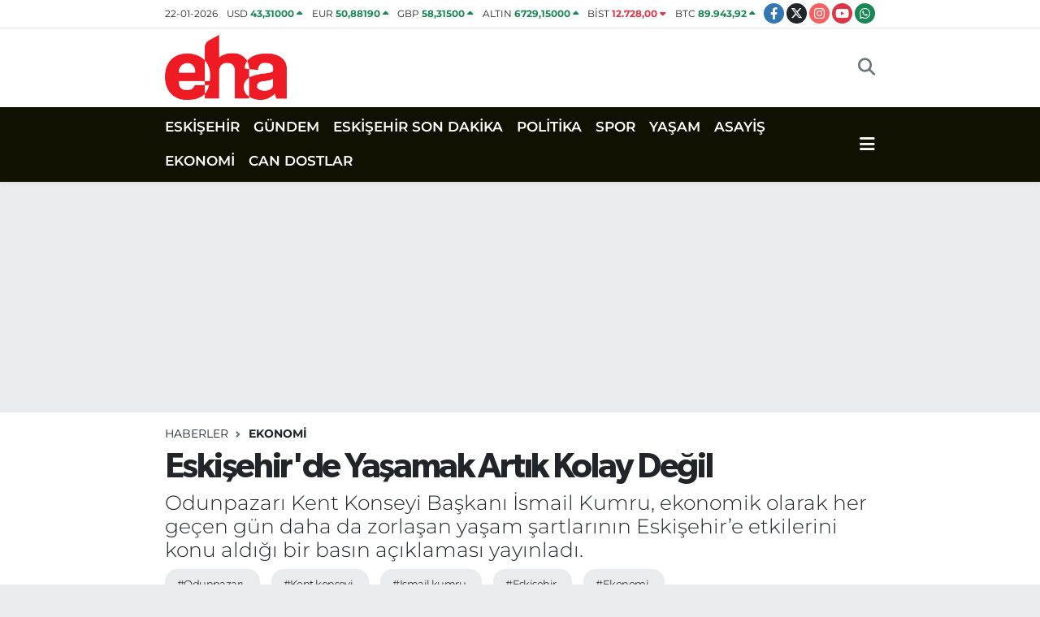

--- FILE ---
content_type: text/html; charset=UTF-8
request_url: https://www.eskisehirhaberajansi.com/eskisehirde-yasamak-artik-kolay-degil
body_size: 19455
content:
<!DOCTYPE html>
<html lang="tr" data-theme="flow">
<head>
<link rel="dns-prefetch" href="//www.eskisehirhaberajansi.com">
<link rel="dns-prefetch" href="//eskisehirhaberajansicom.teimg.com">
<link rel="dns-prefetch" href="//static.tebilisim.com">
<link rel="dns-prefetch" href="//schema.org","@type":"NewsMediaOrganization","url":"www.eskisehirhaberajansi.com","name":"Eskişehir">
<link rel="dns-prefetch" href="//pagead2.googlesyndication.com">
<link rel="dns-prefetch" href="//cdn2.bildirt.com">
<link rel="dns-prefetch" href="//www.googletagmanager.com">
<link rel="dns-prefetch" href="//static.cdn.admatic.com.tr">
<link rel="dns-prefetch" href="//www.facebook.com">
<link rel="dns-prefetch" href="//www.twitter.com">
<link rel="dns-prefetch" href="//www.instagram.com">
<link rel="dns-prefetch" href="//www.youtube.com">
<link rel="dns-prefetch" href="//api.whatsapp.com">
<link rel="dns-prefetch" href="//www.w3.org">
<link rel="dns-prefetch" href="//x.com">
<link rel="dns-prefetch" href="//www.linkedin.com">
<link rel="dns-prefetch" href="//pinterest.com">
<link rel="dns-prefetch" href="//t.me">
<link rel="dns-prefetch" href="//tebilisim.com">
<link rel="dns-prefetch" href="//facebook.com">
<link rel="dns-prefetch" href="//twitter.com">

    <meta charset="utf-8">
<title>Eskişehir&#039;de Yaşamak Artık Kolay Değil</title>
<meta name="description" content="Odunpazarı Kent Konseyi Başkanı İsmail Kumru, ekonomik olarak her geçen gün daha da zorlaşan yaşam şartlarının Eskişehir’e etkilerini konu aldığı bir basın açıklaması yayınladı.">
<meta name="keywords" content="odunpazarı, kent konseyi, ismail kumru, eskişehir, ekonomi">
<link rel="canonical" href="https://www.eskisehirhaberajansi.com/eskisehirde-yasamak-artik-kolay-degil">
<meta name="viewport" content="width=device-width,initial-scale=1">
<meta name="X-UA-Compatible" content="IE=edge">
<meta name="robots" content="max-image-preview:large">
<meta name="theme-color" content="#111101">
<meta name="title" content="Eskişehir&#039;de Yaşamak Artık Kolay Değil">
<meta name="articleSection" content="news">
<meta name="datePublished" content="2024-07-09T14:15:00+03:00">
<meta name="dateModified" content="2025-01-17T02:15:12+03:00">
<meta name="articleAuthor" content="EHA DDA">
<meta name="author" content="EHA DDA">
<meta property="og:site_name" content="Eskişehir Haber Ajansı | Eskişehir Son Dakika Haberleri">
<meta property="og:title" content="Eskişehir&#039;de Yaşamak Artık Kolay Değil">
<meta property="og:description" content="Odunpazarı Kent Konseyi Başkanı İsmail Kumru, ekonomik olarak her geçen gün daha da zorlaşan yaşam şartlarının Eskişehir’e etkilerini konu aldığı bir basın açıklaması yayınladı.">
<meta property="og:url" content="https://www.eskisehirhaberajansi.com/eskisehirde-yasamak-artik-kolay-degil">
<meta property="og:image" content="https://eskisehirhaberajansicom.teimg.com/eskisehirhaberajansi-com/uploads/2024/07/sdf-ismail-kumru-eskisehir-in-akbelen-olmamasi-icin-mucadele-edecegiz.webp">
<meta property="og:type" content="article">
<meta property="og:article:published_time" content="2024-07-09T14:15:00+03:00">
<meta property="og:article:modified_time" content="2025-01-17T02:15:12+03:00">
<meta name="twitter:card" content="summary_large_image">
<meta name="twitter:site" content="@ehaeskisehir">
<meta name="twitter:title" content="Eskişehir&#039;de Yaşamak Artık Kolay Değil">
<meta name="twitter:description" content="Odunpazarı Kent Konseyi Başkanı İsmail Kumru, ekonomik olarak her geçen gün daha da zorlaşan yaşam şartlarının Eskişehir’e etkilerini konu aldığı bir basın açıklaması yayınladı.">
<meta name="twitter:image" content="https://eskisehirhaberajansicom.teimg.com/eskisehirhaberajansi-com/uploads/2024/07/sdf-ismail-kumru-eskisehir-in-akbelen-olmamasi-icin-mucadele-edecegiz.webp">
<meta name="twitter:url" content="https://www.eskisehirhaberajansi.com/eskisehirde-yasamak-artik-kolay-degil">
<link rel="shortcut icon" type="image/x-icon" href="https://eskisehirhaberajansicom.teimg.com/eskisehirhaberajansi-com/uploads/2023/04/16x16-3.png">
<link rel="manifest" href="https://www.eskisehirhaberajansi.com/manifest.json?v=6.6.4" />
<link rel="preload" href="https://static.tebilisim.com/flow/assets/css/font-awesome/fa-solid-900.woff2" as="font" type="font/woff2" crossorigin />
<link rel="preload" href="https://static.tebilisim.com/flow/assets/css/font-awesome/fa-brands-400.woff2" as="font" type="font/woff2" crossorigin />
<link rel="preload" href="https://static.tebilisim.com/flow/assets/css/weather-icons/font/weathericons-regular-webfont.woff2" as="font" type="font/woff2" crossorigin />
<link rel="preload" href="https://static.tebilisim.com/flow/vendor/te/fonts/montserrat/montserrat.woff2" as="font" type="font/woff2" crossorigin />

<link rel="preload"
	href="https://static.tebilisim.com/flow/vendor/te/fonts/gibson/Gibson-Bold.woff2"
	as="font" type="font/woff2" crossorigin />
<link rel="preload"
	href="https://static.tebilisim.com/flow/vendor/te/fonts/gibson/Gibson-BoldItalic.woff2"
	as="font" type="font/woff2" crossorigin />
<link rel="preload"
	href="https://static.tebilisim.com/flow/vendor/te/fonts/gibson/Gibson-Italic.woff2"
	as="font" type="font/woff2" crossorigin />
<link rel="preload"
	href="https://static.tebilisim.com/flow/vendor/te/fonts/gibson/Gibson-Light.woff2"
	as="font" type="font/woff2" crossorigin />
<link rel="preload"
	href="https://static.tebilisim.com/flow/vendor/te/fonts/gibson/Gibson-LightItalic.woff2"
	as="font" type="font/woff2" crossorigin />
<link rel="preload"
	href="https://static.tebilisim.com/flow/vendor/te/fonts/gibson/Gibson-SemiBold.woff2"
	as="font" type="font/woff2" crossorigin />
<link rel="preload"
	href="https://static.tebilisim.com/flow/vendor/te/fonts/gibson/Gibson-SemiBoldItalic.woff2"
	as="font" type="font/woff2" crossorigin />
<link rel="preload"
	href="https://static.tebilisim.com/flow/vendor/te/fonts/gibson/Gibson.woff2"
	as="font" type="font/woff2" crossorigin />

<link rel="preload" as="style" href="https://static.tebilisim.com/flow/vendor/te/fonts/montserrat.css?v=6.6.4">
<link rel="stylesheet" href="https://static.tebilisim.com/flow/vendor/te/fonts/montserrat.css?v=6.6.4">
<link rel="preload" as="style" href="https://static.tebilisim.com/flow/vendor/te/fonts/gibson.css?v=6.6.4">
<link rel="stylesheet" href="https://static.tebilisim.com/flow/vendor/te/fonts/gibson.css?v=6.6.4">

<style>:root {
        --te-link-color: #333;
        --te-link-hover-color: #000;
        --te-font: "Montserrat";
        --te-secondary-font: "Gibson";
        --te-h1-font-size: 43px;
        --te-color: #111101;
        --te-hover-color: #f10f0f;
        --mm-ocd-width: 85%!important; /*  Mobil Menü Genişliği */
        --swiper-theme-color: var(--te-color)!important;
        --header-13-color: #ffc107;
    }</style><link rel="preload" as="style" href="https://static.tebilisim.com/flow/assets/vendor/bootstrap/css/bootstrap.min.css?v=6.6.4">
<link rel="stylesheet" href="https://static.tebilisim.com/flow/assets/vendor/bootstrap/css/bootstrap.min.css?v=6.6.4">
<link rel="preload" as="style" href="https://static.tebilisim.com/flow/assets/css/app6.6.4.min.css">
<link rel="stylesheet" href="https://static.tebilisim.com/flow/assets/css/app6.6.4.min.css">



<script type="application/ld+json">{"@context":"https:\/\/schema.org","@type":"WebSite","url":"https:\/\/www.eskisehirhaberajansi.com","potentialAction":{"@type":"SearchAction","target":"https:\/\/www.eskisehirhaberajansi.com\/arama?q={query}","query-input":"required name=query"}}</script>

<script type="application/ld+json">{"@context":"https://schema.org","@type":"NewsMediaOrganization","url":"https://www.eskisehirhaberajansi.com","name":"Eskişehir Haber Ajansı | Eskişehir Son Dakika Haberleri","logo":"https://eskisehirhaberajansicom.teimg.com/eskisehirhaberajansi-com/uploads/2023/04/500x300.png","sameAs":["https://www.facebook.com/eskisehirhaberajansi","https://www.twitter.com/ehaeskisehir","https://www.youtube.com/@eskisehirhaberajansi","https://www.instagram.com/eskisehirhaberajansicom"]}</script>

<script type="application/ld+json">{"@context":"https:\/\/schema.org","@graph":[{"@type":"SiteNavigationElement","name":"Ana Sayfa","url":"https:\/\/www.eskisehirhaberajansi.com","@id":"https:\/\/www.eskisehirhaberajansi.com"},{"@type":"SiteNavigationElement","name":"POL\u0130T\u0130KA","url":"https:\/\/www.eskisehirhaberajansi.com\/politika","@id":"https:\/\/www.eskisehirhaberajansi.com\/politika"},{"@type":"SiteNavigationElement","name":"SPOR","url":"https:\/\/www.eskisehirhaberajansi.com\/spor","@id":"https:\/\/www.eskisehirhaberajansi.com\/spor"},{"@type":"SiteNavigationElement","name":"YA\u015eAM","url":"https:\/\/www.eskisehirhaberajansi.com\/yasa","@id":"https:\/\/www.eskisehirhaberajansi.com\/yasa"},{"@type":"SiteNavigationElement","name":"G\u00dcNDEM","url":"https:\/\/www.eskisehirhaberajansi.com\/gundem","@id":"https:\/\/www.eskisehirhaberajansi.com\/gundem"},{"@type":"SiteNavigationElement","name":"SA\u011eLIK","url":"https:\/\/www.eskisehirhaberajansi.com\/saglik","@id":"https:\/\/www.eskisehirhaberajansi.com\/saglik"},{"@type":"SiteNavigationElement","name":"\u0130L\u00c7ELER","url":"https:\/\/www.eskisehirhaberajansi.com\/ilceler","@id":"https:\/\/www.eskisehirhaberajansi.com\/ilceler"},{"@type":"SiteNavigationElement","name":"B\u00d6LGE","url":"https:\/\/www.eskisehirhaberajansi.com\/bolge","@id":"https:\/\/www.eskisehirhaberajansi.com\/bolge"},{"@type":"SiteNavigationElement","name":"CAN DOSTLAR","url":"https:\/\/www.eskisehirhaberajansi.com\/can-dostlar","@id":"https:\/\/www.eskisehirhaberajansi.com\/can-dostlar"},{"@type":"SiteNavigationElement","name":"K\u00dcLT\u00dcR&SANAT","url":"https:\/\/www.eskisehirhaberajansi.com\/kultursanat","@id":"https:\/\/www.eskisehirhaberajansi.com\/kultursanat"},{"@type":"SiteNavigationElement","name":"EKONOM\u0130","url":"https:\/\/www.eskisehirhaberajansi.com\/ekonomi","@id":"https:\/\/www.eskisehirhaberajansi.com\/ekonomi"},{"@type":"SiteNavigationElement","name":"ASAY\u0130\u015e","url":"https:\/\/www.eskisehirhaberajansi.com\/asayis","@id":"https:\/\/www.eskisehirhaberajansi.com\/asayis"},{"@type":"SiteNavigationElement","name":"E\u011e\u0130T\u0130M","url":"https:\/\/www.eskisehirhaberajansi.com\/egitim","@id":"https:\/\/www.eskisehirhaberajansi.com\/egitim"},{"@type":"SiteNavigationElement","name":"TEKNOLOJ\u0130","url":"https:\/\/www.eskisehirhaberajansi.com\/teknoloji","@id":"https:\/\/www.eskisehirhaberajansi.com\/teknoloji"},{"@type":"SiteNavigationElement","name":"ESK\u0130\u015eEH\u0130R SON DAK\u0130KA","url":"https:\/\/www.eskisehirhaberajansi.com\/eskisehir-son-dakika","@id":"https:\/\/www.eskisehirhaberajansi.com\/eskisehir-son-dakika"},{"@type":"SiteNavigationElement","name":"ESK\u0130\u015eEH\u0130R","url":"https:\/\/www.eskisehirhaberajansi.com\/eskisehir-2","@id":"https:\/\/www.eskisehirhaberajansi.com\/eskisehir-2"},{"@type":"SiteNavigationElement","name":"Sar\u0131cakaya","url":"https:\/\/www.eskisehirhaberajansi.com\/saricakaya","@id":"https:\/\/www.eskisehirhaberajansi.com\/saricakaya"},{"@type":"SiteNavigationElement","name":"ESK\u0130\u015eEH\u0130RSPOR","url":"https:\/\/www.eskisehirhaberajansi.com\/eskisehirspor-1","@id":"https:\/\/www.eskisehirhaberajansi.com\/eskisehirspor-1"},{"@type":"SiteNavigationElement","name":"\u0130leti\u015fim","url":"https:\/\/www.eskisehirhaberajansi.com\/iletisim","@id":"https:\/\/www.eskisehirhaberajansi.com\/iletisim"},{"@type":"SiteNavigationElement","name":"Gizlilik S\u00f6zle\u015fmesi","url":"https:\/\/www.eskisehirhaberajansi.com\/gizlilik-sozlesmesi","@id":"https:\/\/www.eskisehirhaberajansi.com\/gizlilik-sozlesmesi"},{"@type":"SiteNavigationElement","name":"Yazarlar","url":"https:\/\/www.eskisehirhaberajansi.com\/yazarlar","@id":"https:\/\/www.eskisehirhaberajansi.com\/yazarlar"},{"@type":"SiteNavigationElement","name":"Foto Galeri","url":"https:\/\/www.eskisehirhaberajansi.com\/foto-galeri","@id":"https:\/\/www.eskisehirhaberajansi.com\/foto-galeri"},{"@type":"SiteNavigationElement","name":"Video Galeri","url":"https:\/\/www.eskisehirhaberajansi.com\/video","@id":"https:\/\/www.eskisehirhaberajansi.com\/video"},{"@type":"SiteNavigationElement","name":"Biyografiler","url":"https:\/\/www.eskisehirhaberajansi.com\/biyografi","@id":"https:\/\/www.eskisehirhaberajansi.com\/biyografi"},{"@type":"SiteNavigationElement","name":"Firma Rehberi","url":"https:\/\/www.eskisehirhaberajansi.com\/rehber","@id":"https:\/\/www.eskisehirhaberajansi.com\/rehber"},{"@type":"SiteNavigationElement","name":"Seri \u0130lanlar","url":"https:\/\/www.eskisehirhaberajansi.com\/ilan","@id":"https:\/\/www.eskisehirhaberajansi.com\/ilan"},{"@type":"SiteNavigationElement","name":"Vefatlar","url":"https:\/\/www.eskisehirhaberajansi.com\/vefat","@id":"https:\/\/www.eskisehirhaberajansi.com\/vefat"},{"@type":"SiteNavigationElement","name":"R\u00f6portajlar","url":"https:\/\/www.eskisehirhaberajansi.com\/roportaj","@id":"https:\/\/www.eskisehirhaberajansi.com\/roportaj"},{"@type":"SiteNavigationElement","name":"Anketler","url":"https:\/\/www.eskisehirhaberajansi.com\/anketler","@id":"https:\/\/www.eskisehirhaberajansi.com\/anketler"},{"@type":"SiteNavigationElement","name":"Obshtina Elena Bug\u00fcn, Yar\u0131n ve 1 Haftal\u0131k Hava Durumu Tahmini","url":"https:\/\/www.eskisehirhaberajansi.com\/obshtina-elena-hava-durumu","@id":"https:\/\/www.eskisehirhaberajansi.com\/obshtina-elena-hava-durumu"},{"@type":"SiteNavigationElement","name":"Obshtina Elena Namaz Vakitleri","url":"https:\/\/www.eskisehirhaberajansi.com\/obshtina-elena-namaz-vakitleri","@id":"https:\/\/www.eskisehirhaberajansi.com\/obshtina-elena-namaz-vakitleri"},{"@type":"SiteNavigationElement","name":"Puan Durumu ve Fikst\u00fcr","url":"https:\/\/www.eskisehirhaberajansi.com\/futbol\/st-super-lig-puan-durumu-ve-fikstur","@id":"https:\/\/www.eskisehirhaberajansi.com\/futbol\/st-super-lig-puan-durumu-ve-fikstur"}]}</script>

<script type="application/ld+json">{"@context":"https:\/\/schema.org","@type":"BreadcrumbList","itemListElement":[{"@type":"ListItem","position":1,"item":{"@type":"Thing","@id":"https:\/\/www.eskisehirhaberajansi.com","name":"Haberler"}}]}</script>
<script type="application/ld+json">{"@context":"https:\/\/schema.org","@type":"NewsArticle","headline":"Eski\u015fehir'de Ya\u015famak Art\u0131k Kolay De\u011fil","articleSection":"EKONOM\u0130","dateCreated":"2024-07-09T14:15:00+03:00","datePublished":"2024-07-09T14:15:00+03:00","dateModified":"2025-01-17T02:15:12+03:00","wordCount":316,"genre":"news","mainEntityOfPage":{"@type":"WebPage","@id":"https:\/\/www.eskisehirhaberajansi.com\/eskisehirde-yasamak-artik-kolay-degil"},"articleBody":"<h2>Eski\u015fehir\u2019in ekonomik a\u00e7\u0131dan avantajl\u0131 bir \u015fehir olmaktan uzakla\u015ft\u0131\u011f\u0131n\u0131 vurgulayan Kumru\u2019nun a\u00e7\u0131klamas\u0131 \u015f\u00f6yle;<\/h2>\r\n\r\n<p>Bildi\u011finiz \u00fczere T\u00fcrkiye ekonomik anlamda zor g\u00fcnler ge\u00e7iriyor, vatanda\u015flar\u0131m\u0131z bir\u00e7ok temel ihtiyac\u0131 kar\u015f\u0131lama noktas\u0131nda problemler ya\u015f\u0131yor. Hal b\u00f6yleyken, bug\u00fcne kadar \u00fclkemizde ekonomik anlamda ya\u015fam\u0131n en kolay oldu\u011fu \u015fehirlerden biri olan ve bu \u00f6zelli\u011fiyle de \u00fcniversite \u00f6\u011frencilerinin \u00f6ncelikli tercih etti\u011fi \u015fehirlerden biri olan Eski\u015fehir\u2019de de art\u0131k vatanda\u015flar\u0131m\u0131z eskisine nazaran hayata tutunmakta zorlan\u0131yorlar.(Bu zorluklar\u0131n yan\u0131nda ac\u0131mas\u0131z ev sahipleri konutlara zam yapma pe\u015fine d\u00fc\u015fm\u00fc\u015f durumda.)<strong> <\/strong><\/p>\r\n\r\n<p>\u00d6\u011frencileri Zor G\u00fcnler Bekliyor<\/p>\r\n\r\n<p>&nbsp;\u00dcniversiteler \u015fehri olan ve i\u015f\u00e7ilerin, beyaz yakal\u0131 personellerin yo\u011funlukla ya\u015fad\u0131\u011f\u0131 \u015fehrimizde y\u00fckselen ev kiralar\u0131 ve emlak piyasas\u0131, yeme-i\u00e7me alanlar\u0131ndaki y\u00fcksek fiyatlar ve ula\u015f\u0131lamaz derecede artan g\u0131da fiyatlar\u0131 kentimizdeki \u00f6\u011frencileri, i\u015f\u00e7ileri, emek\u00e7ileri zor duruma sokmaktad\u0131r.<\/p>\r\n\r\n<p>Enflasyon vatanda\u015f\u0131 ezdi\u011fi gibi esnaf\u0131 da eziyor.<\/p>\r\n\r\n<p>Al\u0131m g\u00fcc\u00fcndeki bu g\u00fc\u00e7l\u00fck Eski\u015fehir\u2019deki esnaf\u0131m\u0131z\u0131 da ciddi anlamda olumsuz etkilemektedir. Kentimizde bir\u00e7ok ma\u011faza, kafeterya, restoran kapanm\u0131\u015f veya kapanma noktas\u0131na gelmi\u015ftir. Aileler art\u0131k \u00e7ocuklar\u0131n\u0131n okul \u00fccretlerini \u00f6deyemez hale gelmi\u015f, milli e\u011fitim okullar\u0131nda \u00e7ocuk okutmak bile g\u00fc\u00e7 hale gelmi\u015ftir. Bu geli\u015fmeler Eski\u015fehir\u2019i \u00f6n\u00fcm\u00fczdeki g\u00fcnlerde \u00e7ok daha zor bir d\u00f6nemin bekledi\u011finin sinyalidir.&nbsp; Odunpazar\u0131 Kent Konseyi olarak konuyla ilgili t\u00fcm kurumlar\u0131, \u015fehri y\u00f6netenleri, ekonomi y\u00f6netimini uyar\u0131yor ve dikkatini \u00e7ekmek istiyoruz.&nbsp; \u015eehrimizi ekonomik anlamda \u00e7ok zor g\u00fcnler beklemektedir. Bu \u015fehri ekonomik krizin etkilerinden korumal\u0131y\u0131z. Ekonomik anlamda T\u00fcrkiye\u2019nin en ya\u015fanabilir \u015fehirleri aras\u0131nda olan Eski\u015fehir\u2019in bu \u00f6zelli\u011fini her ge\u00e7en g\u00fcn kaybetmesine seyirci kal\u0131nmamal\u0131.<\/p>","description":"Odunpazar\u0131 Kent Konseyi Ba\u015fkan\u0131 \u0130smail Kumru, ekonomik olarak her ge\u00e7en g\u00fcn daha da zorla\u015fan ya\u015fam \u015fartlar\u0131n\u0131n Eski\u015fehir\u2019e etkilerini konu ald\u0131\u011f\u0131 bir bas\u0131n a\u00e7\u0131klamas\u0131 yay\u0131nlad\u0131.","inLanguage":"tr-TR","keywords":["odunpazar\u0131","kent konseyi","ismail kumru","eski\u015fehir","ekonomi"],"image":{"@type":"ImageObject","url":"https:\/\/eskisehirhaberajansicom.teimg.com\/crop\/1280x720\/eskisehirhaberajansi-com\/uploads\/2024\/07\/sdf-ismail-kumru-eskisehir-in-akbelen-olmamasi-icin-mucadele-edecegiz.webp","width":"1280","height":"720","caption":"Eski\u015fehir'de Ya\u015famak Art\u0131k Kolay De\u011fil"},"publishingPrinciples":"https:\/\/www.eskisehirhaberajansi.com\/gizlilik-sozlesmesi","isFamilyFriendly":"http:\/\/schema.org\/True","isAccessibleForFree":"http:\/\/schema.org\/True","publisher":{"@type":"Organization","name":"Eski\u015fehir Haber Ajans\u0131 | Eski\u015fehir Son Dakika Haberleri","image":"https:\/\/eskisehirhaberajansicom.teimg.com\/eskisehirhaberajansi-com\/uploads\/2023\/04\/500x300.png","logo":{"@type":"ImageObject","url":"https:\/\/eskisehirhaberajansicom.teimg.com\/eskisehirhaberajansi-com\/uploads\/2023\/04\/500x300.png","width":"640","height":"375"}},"author":{"@type":"Person","name":"EHA DDA","honorificPrefix":"","jobTitle":"","url":null}}</script>





<style>
.mega-menu {z-index: 9999 !important;}
@media screen and (min-width: 1620px) {
    .container {width: 1280px!important; max-width: 1280px!important;}
    #ad_36 {margin-right: 15px !important;}
    #ad_9 {margin-left: 15px !important;}
}

@media screen and (min-width: 1325px) and (max-width: 1620px) {
    .container {width: 1100px!important; max-width: 1100px!important;}
    #ad_36 {margin-right: 100px !important;}
    #ad_9 {margin-left: 100px !important;}
}
@media screen and (min-width: 1295px) and (max-width: 1325px) {
    .container {width: 990px!important; max-width: 990px!important;}
    #ad_36 {margin-right: 165px !important;}
    #ad_9 {margin-left: 165px !important;}
}
@media screen and (min-width: 1200px) and (max-width: 1295px) {
    .container {width: 900px!important; max-width: 900px!important;}
    #ad_36 {margin-right: 210px !important;}
    #ad_9 {margin-left: 210px !important;}

}
</style><script async src="https://pagead2.googlesyndication.com/pagead/js/adsbygoogle.js?client=ca-pub-5726975174622372" crossorigin="anonymous" type="89cc2fec547f876b4eccd3be-text/javascript"></script>

<link rel="manifest" href="/manifest.json?data=Bildirt">
<script type="89cc2fec547f876b4eccd3be-text/javascript">var uygulamaid="236895-8081-4976-9278-4993-6";</script>
<script src="https://cdn2.bildirt.com/BildirtSDKfiles.js" type="89cc2fec547f876b4eccd3be-text/javascript"></script>



<script async data-cfasync="false"
	src="https://www.googletagmanager.com/gtag/js?id=G-Q00T98CWW9"></script>
<script data-cfasync="false">
	window.dataLayer = window.dataLayer || [];
	  function gtag(){dataLayer.push(arguments);}
	  gtag('js', new Date());
	  gtag('config', 'G-Q00T98CWW9');
</script>




</head>




<body class="d-flex flex-column min-vh-100">

    <div data-pagespeed="true"><!-- Admatic INTERSTITIAL ads START -->
<ins data-publisher="adm-pub-7117110083" data-ad-network="6968f84a27f5e9e7d3085bbb" data-ad-type-id="536142374"  class="adm-ads-area"></ins>
<script type="89cc2fec547f876b4eccd3be-text/javascript" src="https://static.cdn.admatic.com.tr/showad/showad.min.js"></script>
<!-- Admatic INTERSTITIAL ads END --></div>
    

    <header class="header-7">
    <div class="top-header d-none d-lg-block bg-white border-bottom">
        <div class="container">
            <div class="d-flex justify-content-between align-items-center small py-1">
                                    <!-- PİYASALAR -->
        <ul class="top-currency list-unstyled list-inline mb-0 text-dark">
        <li class="list-inline-item">22-01-2026</li>
        <li class="list-inline-item dolar">
            USD
            <span class="fw-bold text-success value">43,31000</span>
            <span class="text-success"><i class="fa fa-caret-up"></i></span>
        </li>
        <li class="list-inline-item euro">
            EUR
            <span class="fw-bold text-success value">50,88190</span>
            <span class="text-success"><i class="fa fa-caret-up"></i></span>
        </li>
        <li class="list-inline-item euro">
            GBP
            <span class="fw-bold text-success value">58,31500</span>
            <span class="text-success"><i class="fa fa-caret-up"></i></span>
        </li>
        <li class="list-inline-item altin">
            ALTIN
            <span class="fw-bold text-success value">6729,15000</span>
            <span class="text-success"><i class="fa fa-caret-up"></i></span>
        </li>
        <li class="list-inline-item bist">
            BİST
            <span class="fw-bold text-danger value">12.728,00</span>
            <span class="text-danger"><i class="fa fa-caret-down"></i></span>
        </li>

        <li class="list-inline-item btc">
            BTC
            <span class="fw-bold text-success value">89.943,92</span>
            <span class="text-success"><i class="fa fa-caret-up"></i></span>
        </li>
    </ul>

    

                
                <div class="top-social-media">
                                        <a href="https://www.facebook.com/eskisehirhaberajansi" target="_blank" class="btn btn-sm btn-primary rounded-pill" rel="nofollow noreferrer noopener"><i class="fab fa-facebook-f text-white"></i></a>
                                                            <a href="https://www.twitter.com/ehaeskisehir" class="btn btn-sm btn-dark rounded-pill" target="_blank" rel="nofollow noreferrer noopener"><i class="fab fa-x-twitter text-white"></i></a>
                                                            <a href="https://www.instagram.com/eskisehirhaberajansicom" class="btn btn-sm btn-magenta rounded-pill" target="_blank" rel="nofollow noreferrer noopener"><i class="fab fa-instagram text-white"></i></a>
                                                            <a href="https://www.youtube.com/@eskisehirhaberajansi" class="btn btn-sm btn-danger rounded-pill" target="_blank" rel="nofollow noreferrer noopener"><i class="fab fa-youtube text-white"></i></a>
                                                                                                                                                                <a href="https://api.whatsapp.com/send?phone=05011352626" class="btn btn-sm  btn-success rounded-pill" target="_blank" rel="nofollow noreferrer noopener"><i class="fab fa-whatsapp text-white"></i></a>
                                    </div>
            </div>
        </div>
    </div>
    <nav class="main-menu navbar navbar-expand-lg bg-white py-1 ps-0 py-2">
        <div class="container">
            <div class="d-lg-none">
                <a href="#menu" title="Ana Menü"><i class="fa fa-bars fa-lg"></i></a>
            </div>
            <div>
                                <a class="navbar-brand me-0" href="/" title="Eskişehir Haber Ajansı | Eskişehir Son Dakika Haberleri">
                    <img src="https://eskisehirhaberajansicom.teimg.com/eskisehirhaberajansi-com/uploads/2023/04/500x300.png" alt="Eskişehir Haber Ajansı | Eskişehir Son Dakika Haberleri" width="150" height="40" class="light-mode img-fluid flow-logo">
<img src="https://eskisehirhaberajansicom.teimg.com/eskisehirhaberajansi-com/uploads/2023/04/eha2-removebg-preview.png" alt="Eskişehir Haber Ajansı | Eskişehir Son Dakika Haberleri" width="150" height="40" class="dark-mode img-fluid flow-logo d-none">

                </a>
                            </div>

            <ul class="nav d-flex justify-content-end">
                
                
                <li class="nav-item">
                    <a href="/arama" class="nav-link p-0 my-2 text-secondary" title="Ara">
                        <i class="fa fa-search fa-lg"></i>
                    </a>
                </li>
            </ul>
        </div>
    </nav>
    <div class="category-menu navbar navbar-expand-lg d-none d-lg-block shadow-sm bg-te-color py-1">
        <div class="container">
            <ul  class="nav fw-semibold">
        <li class="nav-item   ">
        <a href="/eskisehir-2" class="nav-link text-white ps-0" target="_self" title="ESKİŞEHİR">ESKİŞEHİR</a>
        
    </li>
        <li class="nav-item   ">
        <a href="/gundem" class="nav-link text-white ps-0" target="_self" title="GÜNDEM">GÜNDEM</a>
        
    </li>
        <li class="nav-item   ">
        <a href="/eskisehir-son-dakika" class="nav-link text-white ps-0" target="_self" title="ESKİŞEHİR SON DAKİKA">ESKİŞEHİR SON DAKİKA</a>
        
    </li>
        <li class="nav-item   ">
        <a href="/politika" class="nav-link text-white ps-0" target="_self" title="POLİTİKA">POLİTİKA</a>
        
    </li>
        <li class="nav-item   ">
        <a href="/spor" class="nav-link text-white ps-0" target="_self" title="SPOR">SPOR</a>
        
    </li>
        <li class="nav-item   ">
        <a href="/yasa" class="nav-link text-white ps-0" target="_self" title="YAŞAM">YAŞAM</a>
        
    </li>
        <li class="nav-item   ">
        <a href="/asayis" class="nav-link text-white ps-0" target="_self" title="ASAYİŞ">ASAYİŞ</a>
        
    </li>
        <li class="nav-item   ">
        <a href="/ekonomi" class="nav-link text-white ps-0" target="_self" title="EKONOMİ">EKONOMİ</a>
        
    </li>
        <li class="nav-item   ">
        <a href="/can-dostlar" class="nav-link text-white ps-0" target="_self" title="CAN DOSTLAR">CAN DOSTLAR</a>
        
    </li>
    </ul>

            <ul class="nav">
                
                <li class="nav-item dropdown position-static">
                    <a class="nav-link p-0 text-white" data-bs-toggle="dropdown" href="#" aria-haspopup="true"
                        aria-expanded="false" title="Ana Menü">
                        <i class="fa fa-bars fa-lg"></i>
                    </a>
                    <div class="mega-menu dropdown-menu dropdown-menu-end text-capitalize shadow-lg border-0 rounded-0">

    <div class="row g-3 small p-3">

                <div class="col">
            <div class="extra-sections bg-light p-3 border">
                <a href="https://www.eskisehirhaberajansi.com/eskisehir-nobetci-eczaneler" title="Eskişehir Nöbetçi Eczaneler" class="d-block border-bottom pb-2 mb-2" target="_self"><i class="fa-solid fa-capsules me-2"></i>Eskişehir Nöbetçi Eczaneler</a>
<a href="https://www.eskisehirhaberajansi.com/eskisehir-hava-durumu" title="Eskişehir Hava Durumu" class="d-block border-bottom pb-2 mb-2" target="_self"><i class="fa-solid fa-cloud-sun me-2"></i>Eskişehir Hava Durumu</a>
<a href="https://www.eskisehirhaberajansi.com/eskisehir-namaz-vakitleri" title="Eskişehir Namaz Vakitleri" class="d-block border-bottom pb-2 mb-2" target="_self"><i class="fa-solid fa-mosque me-2"></i>Eskişehir Namaz Vakitleri</a>
<a href="https://www.eskisehirhaberajansi.com/eskisehir-trafik-durumu" title="Eskişehir Trafik Yoğunluk Haritası" class="d-block border-bottom pb-2 mb-2" target="_self"><i class="fa-solid fa-car me-2"></i>Eskişehir Trafik Yoğunluk Haritası</a>
<a href="https://www.eskisehirhaberajansi.com/futbol/super-lig-puan-durumu-ve-fikstur" title="Süper Lig Puan Durumu ve Fikstür" class="d-block border-bottom pb-2 mb-2" target="_self"><i class="fa-solid fa-chart-bar me-2"></i>Süper Lig Puan Durumu ve Fikstür</a>
<a href="https://www.eskisehirhaberajansi.com/tum-mansetler" title="Tüm Manşetler" class="d-block border-bottom pb-2 mb-2" target="_self"><i class="fa-solid fa-newspaper me-2"></i>Tüm Manşetler</a>
<a href="https://www.eskisehirhaberajansi.com/sondakika-haberleri" title="Son Dakika Haberleri" class="d-block border-bottom pb-2 mb-2" target="_self"><i class="fa-solid fa-bell me-2"></i>Son Dakika Haberleri</a>

            </div>
        </div>
        
        <div class="col">
        <a href="/eskisehir-2" class="d-block border-bottom  pb-2 mb-2" target="_self" title="ESKİŞEHİR">ESKİŞEHİR</a>
            <a href="/gundem" class="d-block border-bottom  pb-2 mb-2" target="_self" title="GÜNDEM">GÜNDEM</a>
            <a href="/eskisehir-son-dakika" class="d-block border-bottom  pb-2 mb-2" target="_self" title="ESKİŞEHİR SON DAKİKA">ESKİŞEHİR SON DAKİKA</a>
            <a href="/politika" class="d-block border-bottom  pb-2 mb-2" target="_self" title="POLİTİKA">POLİTİKA</a>
            <a href="/spor" class="d-block border-bottom  pb-2 mb-2" target="_self" title="SPOR">SPOR</a>
            <a href="/yasa" class="d-block border-bottom  pb-2 mb-2" target="_self" title="YAŞAM">YAŞAM</a>
            <a href="/asayis" class="d-block  pb-2 mb-2" target="_self" title="ASAYİŞ">ASAYİŞ</a>
        </div><div class="col">
            <a href="/ekonomi" class="d-block border-bottom  pb-2 mb-2" target="_self" title="EKONOMİ">EKONOMİ</a>
            <a href="/can-dostlar" class="d-block border-bottom  pb-2 mb-2" target="_self" title="CAN DOSTLAR">CAN DOSTLAR</a>
        </div>


    </div>

    <div class="p-3 bg-light">
                <a class="me-3"
            href="https://www.facebook.com/eskisehirhaberajansi" target="_blank" rel="nofollow noreferrer noopener"><i class="fab fa-facebook me-2 text-navy"></i> Facebook</a>
                        <a class="me-3"
            href="https://www.twitter.com/ehaeskisehir" target="_blank" rel="nofollow noreferrer noopener"><i class="fab fa-x-twitter "></i> Twitter</a>
                        <a class="me-3"
            href="https://www.instagram.com/eskisehirhaberajansicom" target="_blank" rel="nofollow noreferrer noopener"><i class="fab fa-instagram me-2 text-magenta"></i> Instagram</a>
                                <a class="me-3"
            href="https://www.youtube.com/@eskisehirhaberajansi" target="_blank" rel="nofollow noreferrer noopener"><i class="fab fa-youtube me-2 text-danger"></i> Youtube</a>
                                                <a class="" href="https://api.whatsapp.com/send?phone=05011352626" title="Whatsapp" rel="nofollow noreferrer noopener"><i
            class="fab fa-whatsapp me-2 text-navy"></i> WhatsApp İhbar Hattı</a>    </div>

    <div class="mega-menu-footer p-2 bg-te-color">
        <a class="dropdown-item text-white" href="/kunye" title="Künye"><i class="fa fa-id-card me-2"></i> Künye</a>
        <a class="dropdown-item text-white" href="/iletisim" title="İletişim"><i class="fa fa-envelope me-2"></i> İletişim</a>
        <a class="dropdown-item text-white" href="/rss-baglantilari" title="RSS Bağlantıları"><i class="fa fa-rss me-2"></i> RSS Bağlantıları</a>
        <a class="dropdown-item text-white" href="/member/login" title="Üyelik Girişi"><i class="fa fa-user me-2"></i> Üyelik Girişi</a>
    </div>


</div>

                </li>
            </ul>


        </div>
    </div>
    <ul  class="mobile-categories d-lg-none list-inline bg-white">
        <li class="list-inline-item">
        <a href="/eskisehir-2" class="text-dark" target="_self" title="ESKİŞEHİR">
                ESKİŞEHİR
        </a>
    </li>
        <li class="list-inline-item">
        <a href="/gundem" class="text-dark" target="_self" title="GÜNDEM">
                GÜNDEM
        </a>
    </li>
        <li class="list-inline-item">
        <a href="/eskisehir-son-dakika" class="text-dark" target="_self" title="ESKİŞEHİR SON DAKİKA">
                ESKİŞEHİR SON DAKİKA
        </a>
    </li>
        <li class="list-inline-item">
        <a href="/politika" class="text-dark" target="_self" title="POLİTİKA">
                POLİTİKA
        </a>
    </li>
        <li class="list-inline-item">
        <a href="/spor" class="text-dark" target="_self" title="SPOR">
                SPOR
        </a>
    </li>
        <li class="list-inline-item">
        <a href="/yasa" class="text-dark" target="_self" title="YAŞAM">
                YAŞAM
        </a>
    </li>
        <li class="list-inline-item">
        <a href="/asayis" class="text-dark" target="_self" title="ASAYİŞ">
                ASAYİŞ
        </a>
    </li>
        <li class="list-inline-item">
        <a href="/ekonomi" class="text-dark" target="_self" title="EKONOMİ">
                EKONOMİ
        </a>
    </li>
        <li class="list-inline-item">
        <a href="/can-dostlar" class="text-dark" target="_self" title="CAN DOSTLAR">
                CAN DOSTLAR
        </a>
    </li>
    </ul>


</header>






<main class="single overflow-hidden" style="min-height: 300px">

            
    
    <div class="infinite" data-show-advert="1">

    <div id="ad_150" data-channel="150" data-advert="temedya" data-rotation="120" class="d-none d-sm-flex flex-column align-items-center justify-content-start text-center mx-auto overflow-hidden my-3" data-affix="0" style="width: 970px;height: 250px;" data-width="970" data-height="250"></div><div id="ad_150_mobile" data-channel="150" data-advert="temedya" data-rotation="120" class="d-flex d-sm-none flex-column align-items-center justify-content-start text-center mx-auto overflow-hidden my-3" data-affix="0" style="width: 320px;height: 100px;" data-width="320" data-height="100"></div>

    <div class="infinite-item d-block" data-id="24301" data-category-id="29" data-reference="TE\Archive\Models\Archive" data-json-url="/service/json/featured-infinite.json">

        

        <div class="post-header pt-3 bg-white">

    <div class="container">

        
        <nav class="meta-category d-flex justify-content-lg-start" style="--bs-breadcrumb-divider: url(&#34;data:image/svg+xml,%3Csvg xmlns='http://www.w3.org/2000/svg' width='8' height='8'%3E%3Cpath d='M2.5 0L1 1.5 3.5 4 1 6.5 2.5 8l4-4-4-4z' fill='%236c757d'/%3E%3C/svg%3E&#34;);" aria-label="breadcrumb">
        <ol class="breadcrumb mb-0">
            <li class="breadcrumb-item"><a href="https://www.eskisehirhaberajansi.com" class="breadcrumb_link" target="_self">Haberler</a></li>
            <li class="breadcrumb-item active fw-bold" aria-current="page"><a href="/ekonomi" target="_self" class="breadcrumb_link text-dark" title="EKONOMİ">EKONOMİ</a></li>
        </ol>
</nav>

        <h1 class="h2 fw-bold text-lg-start headline my-2" itemprop="headline">Eskişehir&#039;de Yaşamak Artık Kolay Değil</h1>
        
        <h2 class="lead text-lg-start text-dark my-2 description" itemprop="description">Odunpazarı Kent Konseyi Başkanı İsmail Kumru, ekonomik olarak her geçen gün daha da zorlaşan yaşam şartlarının Eskişehir’e etkilerini konu aldığı bir basın açıklaması yayınladı.</h2>
        
        <div class="news-tags">
        <a href="https://www.eskisehirhaberajansi.com/haberleri/odunpazari" title="odunpazarı" class="news-tags__link" rel="nofollow">#Odunpazarı</a>
        <a href="https://www.eskisehirhaberajansi.com/haberleri/kent-konseyi" title="kent konseyi" class="news-tags__link" rel="nofollow">#Kent konseyi</a>
        <a href="https://www.eskisehirhaberajansi.com/haberleri/ismail-kumru" title="ismail kumru" class="news-tags__link" rel="nofollow">#Ismail kumru</a>
        <a href="https://www.eskisehirhaberajansi.com/haberleri/eskisehir" title="eskişehir" class="news-tags__link" rel="nofollow">#Eskişehir</a>
        <a href="https://www.eskisehirhaberajansi.com/haberleri/ekonomi" title="ekonomi" class="news-tags__link" rel="nofollow">#Ekonomi</a>
    </div>

    </div>

    <div class="bg-light py-1">
        <div class="container d-flex justify-content-between align-items-center">

            <div class="meta-author">
    
    <div class="box">
    <time class="fw-bold">09.07.2024 - 14:15</time>
    <span class="info">Yayınlanma</span>
</div>
<div class="box">
    <time class="fw-bold">17.01.2025 - 02:15</time>
    <span class="info">Güncelleme</span>
</div>

    
    
    

</div>


            <div class="share-area justify-content-end align-items-center d-none d-lg-flex">

    <div class="mobile-share-button-container mb-2 d-block d-md-none">
    <button class="btn btn-primary btn-sm rounded-0 shadow-sm w-100" onclick="if (!window.__cfRLUnblockHandlers) return false; handleMobileShare(event, 'Eskişehir\&#039;de Yaşamak Artık Kolay Değil', 'https://www.eskisehirhaberajansi.com/eskisehirde-yasamak-artik-kolay-degil')" title="Paylaş" data-cf-modified-89cc2fec547f876b4eccd3be-="">
        <i class="fas fa-share-alt me-2"></i>Paylaş
    </button>
</div>

<div class="social-buttons-new d-none d-md-flex justify-content-between">
    <a href="https://www.facebook.com/sharer/sharer.php?u=https%3A%2F%2Fwww.eskisehirhaberajansi.com%2Feskisehirde-yasamak-artik-kolay-degil" onclick="if (!window.__cfRLUnblockHandlers) return false; initiateDesktopShare(event, 'facebook')" class="btn btn-primary btn-sm rounded-0 shadow-sm me-1" title="Facebook'ta Paylaş" data-platform="facebook" data-share-url="https://www.eskisehirhaberajansi.com/eskisehirde-yasamak-artik-kolay-degil" data-share-title="Eskişehir&#039;de Yaşamak Artık Kolay Değil" rel="noreferrer nofollow noopener external" data-cf-modified-89cc2fec547f876b4eccd3be-="">
        <i class="fab fa-facebook-f"></i>
    </a>

    <a href="https://x.com/intent/tweet?url=https%3A%2F%2Fwww.eskisehirhaberajansi.com%2Feskisehirde-yasamak-artik-kolay-degil&text=Eski%C5%9Fehir%27de+Ya%C5%9Famak+Art%C4%B1k+Kolay+De%C4%9Fil" onclick="if (!window.__cfRLUnblockHandlers) return false; initiateDesktopShare(event, 'twitter')" class="btn btn-dark btn-sm rounded-0 shadow-sm me-1" title="X'de Paylaş" data-platform="twitter" data-share-url="https://www.eskisehirhaberajansi.com/eskisehirde-yasamak-artik-kolay-degil" data-share-title="Eskişehir&#039;de Yaşamak Artık Kolay Değil" rel="noreferrer nofollow noopener external" data-cf-modified-89cc2fec547f876b4eccd3be-="">
        <i class="fab fa-x-twitter text-white"></i>
    </a>

    <a href="https://api.whatsapp.com/send?text=Eski%C5%9Fehir%27de+Ya%C5%9Famak+Art%C4%B1k+Kolay+De%C4%9Fil+-+https%3A%2F%2Fwww.eskisehirhaberajansi.com%2Feskisehirde-yasamak-artik-kolay-degil" onclick="if (!window.__cfRLUnblockHandlers) return false; initiateDesktopShare(event, 'whatsapp')" class="btn btn-success btn-sm rounded-0 btn-whatsapp shadow-sm me-1" title="Whatsapp'ta Paylaş" data-platform="whatsapp" data-share-url="https://www.eskisehirhaberajansi.com/eskisehirde-yasamak-artik-kolay-degil" data-share-title="Eskişehir&#039;de Yaşamak Artık Kolay Değil" rel="noreferrer nofollow noopener external" data-cf-modified-89cc2fec547f876b4eccd3be-="">
        <i class="fab fa-whatsapp fa-lg"></i>
    </a>

    <div class="dropdown">
        <button class="dropdownButton btn btn-sm rounded-0 btn-warning border-none shadow-sm me-1" type="button" data-bs-toggle="dropdown" name="socialDropdownButton" title="Daha Fazla">
            <i id="icon" class="fa fa-plus"></i>
        </button>

        <ul class="dropdown-menu dropdown-menu-end border-0 rounded-1 shadow">
            <li>
                <a href="https://www.linkedin.com/sharing/share-offsite/?url=https%3A%2F%2Fwww.eskisehirhaberajansi.com%2Feskisehirde-yasamak-artik-kolay-degil" class="dropdown-item" onclick="if (!window.__cfRLUnblockHandlers) return false; initiateDesktopShare(event, 'linkedin')" data-platform="linkedin" data-share-url="https://www.eskisehirhaberajansi.com/eskisehirde-yasamak-artik-kolay-degil" data-share-title="Eskişehir&#039;de Yaşamak Artık Kolay Değil" rel="noreferrer nofollow noopener external" title="Linkedin" data-cf-modified-89cc2fec547f876b4eccd3be-="">
                    <i class="fab fa-linkedin text-primary me-2"></i>Linkedin
                </a>
            </li>
            <li>
                <a href="https://pinterest.com/pin/create/button/?url=https%3A%2F%2Fwww.eskisehirhaberajansi.com%2Feskisehirde-yasamak-artik-kolay-degil&description=Eski%C5%9Fehir%27de+Ya%C5%9Famak+Art%C4%B1k+Kolay+De%C4%9Fil&media=" class="dropdown-item" onclick="if (!window.__cfRLUnblockHandlers) return false; initiateDesktopShare(event, 'pinterest')" data-platform="pinterest" data-share-url="https://www.eskisehirhaberajansi.com/eskisehirde-yasamak-artik-kolay-degil" data-share-title="Eskişehir&#039;de Yaşamak Artık Kolay Değil" rel="noreferrer nofollow noopener external" title="Pinterest" data-cf-modified-89cc2fec547f876b4eccd3be-="">
                    <i class="fab fa-pinterest text-danger me-2"></i>Pinterest
                </a>
            </li>
            <li>
                <a href="https://t.me/share/url?url=https%3A%2F%2Fwww.eskisehirhaberajansi.com%2Feskisehirde-yasamak-artik-kolay-degil&text=Eski%C5%9Fehir%27de+Ya%C5%9Famak+Art%C4%B1k+Kolay+De%C4%9Fil" class="dropdown-item" onclick="if (!window.__cfRLUnblockHandlers) return false; initiateDesktopShare(event, 'telegram')" data-platform="telegram" data-share-url="https://www.eskisehirhaberajansi.com/eskisehirde-yasamak-artik-kolay-degil" data-share-title="Eskişehir&#039;de Yaşamak Artık Kolay Değil" rel="noreferrer nofollow noopener external" title="Telegram" data-cf-modified-89cc2fec547f876b4eccd3be-="">
                    <i class="fab fa-telegram-plane text-primary me-2"></i>Telegram
                </a>
            </li>
            <li class="border-0">
                <a class="dropdown-item" href="javascript:void(0)" onclick="if (!window.__cfRLUnblockHandlers) return false; printContent(event)" title="Yazdır" data-cf-modified-89cc2fec547f876b4eccd3be-="">
                    <i class="fas fa-print text-dark me-2"></i>
                    Yazdır
                </a>
            </li>
            <li class="border-0">
                <a class="dropdown-item" href="javascript:void(0)" onclick="if (!window.__cfRLUnblockHandlers) return false; copyURL(event, 'https://www.eskisehirhaberajansi.com/eskisehirde-yasamak-artik-kolay-degil')" rel="noreferrer nofollow noopener external" title="Bağlantıyı Kopyala" data-cf-modified-89cc2fec547f876b4eccd3be-="">
                    <i class="fas fa-link text-dark me-2"></i>
                    Kopyala
                </a>
            </li>
        </ul>
    </div>
</div>

<script type="89cc2fec547f876b4eccd3be-text/javascript">
    var shareableModelId = 24301;
    var shareableModelClass = 'TE\\Archive\\Models\\Archive';

    function shareCount(id, model, platform, url) {
        fetch("https://www.eskisehirhaberajansi.com/sharecount", {
            method: 'POST',
            headers: {
                'Content-Type': 'application/json',
                'X-CSRF-TOKEN': document.querySelector('meta[name="csrf-token"]')?.getAttribute('content')
            },
            body: JSON.stringify({ id, model, platform, url })
        }).catch(err => console.error('Share count fetch error:', err));
    }

    function goSharePopup(url, title, width = 600, height = 400) {
        const left = (screen.width - width) / 2;
        const top = (screen.height - height) / 2;
        window.open(
            url,
            title,
            `width=${width},height=${height},left=${left},top=${top},resizable=yes,scrollbars=yes`
        );
    }

    async function handleMobileShare(event, title, url) {
        event.preventDefault();

        if (shareableModelId && shareableModelClass) {
            shareCount(shareableModelId, shareableModelClass, 'native_mobile_share', url);
        }

        const isAndroidWebView = navigator.userAgent.includes('Android') && !navigator.share;

        if (isAndroidWebView) {
            window.location.href = 'androidshare://paylas?title=' + encodeURIComponent(title) + '&url=' + encodeURIComponent(url);
            return;
        }

        if (navigator.share) {
            try {
                await navigator.share({ title: title, url: url });
            } catch (error) {
                if (error.name !== 'AbortError') {
                    console.error('Web Share API failed:', error);
                }
            }
        } else {
            alert("Bu cihaz paylaşımı desteklemiyor.");
        }
    }

    function initiateDesktopShare(event, platformOverride = null) {
        event.preventDefault();
        const anchor = event.currentTarget;
        const platform = platformOverride || anchor.dataset.platform;
        const webShareUrl = anchor.href;
        const contentUrl = anchor.dataset.shareUrl || webShareUrl;

        if (shareableModelId && shareableModelClass && platform) {
            shareCount(shareableModelId, shareableModelClass, platform, contentUrl);
        }

        goSharePopup(webShareUrl, platform ? platform.charAt(0).toUpperCase() + platform.slice(1) : "Share");
    }

    function copyURL(event, urlToCopy) {
        event.preventDefault();
        navigator.clipboard.writeText(urlToCopy).then(() => {
            alert('Bağlantı panoya kopyalandı!');
        }).catch(err => {
            console.error('Could not copy text: ', err);
            try {
                const textArea = document.createElement("textarea");
                textArea.value = urlToCopy;
                textArea.style.position = "fixed";
                document.body.appendChild(textArea);
                textArea.focus();
                textArea.select();
                document.execCommand('copy');
                document.body.removeChild(textArea);
                alert('Bağlantı panoya kopyalandı!');
            } catch (fallbackErr) {
                console.error('Fallback copy failed:', fallbackErr);
            }
        });
    }

    function printContent(event) {
        event.preventDefault();

        const triggerElement = event.currentTarget;
        const contextContainer = triggerElement.closest('.infinite-item') || document;

        const header      = contextContainer.querySelector('.post-header');
        const media       = contextContainer.querySelector('.news-section .col-lg-8 .inner, .news-section .col-lg-8 .ratio, .news-section .col-lg-8 iframe');
        const articleBody = contextContainer.querySelector('.article-text');

        if (!header && !media && !articleBody) {
            window.print();
            return;
        }

        let printHtml = '';
        
        if (header) {
            const titleEl = header.querySelector('h1');
            const descEl  = header.querySelector('.description, h2.lead');

            let cleanHeaderHtml = '<div class="printed-header">';
            if (titleEl) cleanHeaderHtml += titleEl.outerHTML;
            if (descEl)  cleanHeaderHtml += descEl.outerHTML;
            cleanHeaderHtml += '</div>';

            printHtml += cleanHeaderHtml;
        }

        if (media) {
            printHtml += media.outerHTML;
        }

        if (articleBody) {
            const articleClone = articleBody.cloneNode(true);
            articleClone.querySelectorAll('.post-flash').forEach(function (el) {
                el.parentNode.removeChild(el);
            });
            printHtml += articleClone.outerHTML;
        }
        const iframe = document.createElement('iframe');
        iframe.style.position = 'fixed';
        iframe.style.right = '0';
        iframe.style.bottom = '0';
        iframe.style.width = '0';
        iframe.style.height = '0';
        iframe.style.border = '0';
        document.body.appendChild(iframe);

        const frameWindow = iframe.contentWindow || iframe;
        const title = document.title || 'Yazdır';
        const headStyles = Array.from(document.querySelectorAll('link[rel="stylesheet"], style'))
            .map(el => el.outerHTML)
            .join('');

        iframe.onload = function () {
            try {
                frameWindow.focus();
                frameWindow.print();
            } finally {
                setTimeout(function () {
                    document.body.removeChild(iframe);
                }, 1000);
            }
        };

        const doc = frameWindow.document;
        doc.open();
        doc.write(`
            <!doctype html>
            <html lang="tr">
                <head>
<link rel="dns-prefetch" href="//www.eskisehirhaberajansi.com">
<link rel="dns-prefetch" href="//eskisehirhaberajansicom.teimg.com">
<link rel="dns-prefetch" href="//static.tebilisim.com">
<link rel="dns-prefetch" href="//schema.org","@type":"NewsMediaOrganization","url":"www.eskisehirhaberajansi.com","name":"Eskişehir">
<link rel="dns-prefetch" href="//pagead2.googlesyndication.com">
<link rel="dns-prefetch" href="//cdn2.bildirt.com">
<link rel="dns-prefetch" href="//www.googletagmanager.com">
<link rel="dns-prefetch" href="//static.cdn.admatic.com.tr">
<link rel="dns-prefetch" href="//www.facebook.com">
<link rel="dns-prefetch" href="//www.twitter.com">
<link rel="dns-prefetch" href="//www.instagram.com">
<link rel="dns-prefetch" href="//www.youtube.com">
<link rel="dns-prefetch" href="//api.whatsapp.com">
<link rel="dns-prefetch" href="//www.w3.org">
<link rel="dns-prefetch" href="//x.com">
<link rel="dns-prefetch" href="//www.linkedin.com">
<link rel="dns-prefetch" href="//pinterest.com">
<link rel="dns-prefetch" href="//t.me">
<link rel="dns-prefetch" href="//tebilisim.com">
<link rel="dns-prefetch" href="//facebook.com">
<link rel="dns-prefetch" href="//twitter.com">
                    <meta charset="utf-8">
                    <title>${title}</title>
                    ${headStyles}
                    <style>
                        html, body {
                            margin: 0;
                            padding: 0;
                            background: #ffffff;
                        }
                        .printed-article {
                            margin: 0;
                            padding: 20px;
                            box-shadow: none;
                            background: #ffffff;
                        }
                    </style>
                </head>
                <body>
                    <div class="printed-article">
                        ${printHtml}
                    </div>
                </body>
            </html>
        `);
        doc.close();
    }

    var dropdownButton = document.querySelector('.dropdownButton');
    if (dropdownButton) {
        var icon = dropdownButton.querySelector('#icon');
        var parentDropdown = dropdownButton.closest('.dropdown');
        if (parentDropdown && icon) {
            parentDropdown.addEventListener('show.bs.dropdown', function () {
                icon.classList.remove('fa-plus');
                icon.classList.add('fa-minus');
            });
            parentDropdown.addEventListener('hide.bs.dropdown', function () {
                icon.classList.remove('fa-minus');
                icon.classList.add('fa-plus');
            });
        }
    }
</script>

    
        
            <a href="#" title="Metin boyutunu küçült" class="te-textDown btn btn-sm btn-white rounded-0 me-1">A<sup>-</sup></a>
            <a href="#" title="Metin boyutunu büyüt" class="te-textUp btn btn-sm btn-white rounded-0 me-1">A<sup>+</sup></a>

            
        

    
</div>



        </div>


    </div>


</div>




        <div class="container g-0 g-sm-4">

            <div class="news-section overflow-hidden mt-lg-3">
                <div class="row g-3">
                    <div class="col-lg-8">

                        <div class="inner">
    <a href="https://eskisehirhaberajansicom.teimg.com/crop/1280x720/eskisehirhaberajansi-com/uploads/2024/07/sdf-ismail-kumru-eskisehir-in-akbelen-olmamasi-icin-mucadele-edecegiz.webp" class="position-relative d-block" data-fancybox>
                        <div class="zoom-in-out m-3">
            <i class="fa fa-expand" style="font-size: 14px"></i>
        </div>
        <img class="img-fluid" src="https://eskisehirhaberajansicom.teimg.com/crop/1280x720/eskisehirhaberajansi-com/uploads/2024/07/sdf-ismail-kumru-eskisehir-in-akbelen-olmamasi-icin-mucadele-edecegiz.webp" alt="Eskişehir&#039;de Yaşamak Artık Kolay Değil" width="860" height="504" loading="eager" fetchpriority="high" decoding="async" style="width:100%; aspect-ratio: 860 / 504;" />
            </a>
</div>





                        <div class="d-flex d-lg-none justify-content-between align-items-center p-2">

    <div class="mobile-share-button-container mb-2 d-block d-md-none">
    <button class="btn btn-primary btn-sm rounded-0 shadow-sm w-100" onclick="if (!window.__cfRLUnblockHandlers) return false; handleMobileShare(event, 'Eskişehir\&#039;de Yaşamak Artık Kolay Değil', 'https://www.eskisehirhaberajansi.com/eskisehirde-yasamak-artik-kolay-degil')" title="Paylaş" data-cf-modified-89cc2fec547f876b4eccd3be-="">
        <i class="fas fa-share-alt me-2"></i>Paylaş
    </button>
</div>

<div class="social-buttons-new d-none d-md-flex justify-content-between">
    <a href="https://www.facebook.com/sharer/sharer.php?u=https%3A%2F%2Fwww.eskisehirhaberajansi.com%2Feskisehirde-yasamak-artik-kolay-degil" onclick="if (!window.__cfRLUnblockHandlers) return false; initiateDesktopShare(event, 'facebook')" class="btn btn-primary btn-sm rounded-0 shadow-sm me-1" title="Facebook'ta Paylaş" data-platform="facebook" data-share-url="https://www.eskisehirhaberajansi.com/eskisehirde-yasamak-artik-kolay-degil" data-share-title="Eskişehir&#039;de Yaşamak Artık Kolay Değil" rel="noreferrer nofollow noopener external" data-cf-modified-89cc2fec547f876b4eccd3be-="">
        <i class="fab fa-facebook-f"></i>
    </a>

    <a href="https://x.com/intent/tweet?url=https%3A%2F%2Fwww.eskisehirhaberajansi.com%2Feskisehirde-yasamak-artik-kolay-degil&text=Eski%C5%9Fehir%27de+Ya%C5%9Famak+Art%C4%B1k+Kolay+De%C4%9Fil" onclick="if (!window.__cfRLUnblockHandlers) return false; initiateDesktopShare(event, 'twitter')" class="btn btn-dark btn-sm rounded-0 shadow-sm me-1" title="X'de Paylaş" data-platform="twitter" data-share-url="https://www.eskisehirhaberajansi.com/eskisehirde-yasamak-artik-kolay-degil" data-share-title="Eskişehir&#039;de Yaşamak Artık Kolay Değil" rel="noreferrer nofollow noopener external" data-cf-modified-89cc2fec547f876b4eccd3be-="">
        <i class="fab fa-x-twitter text-white"></i>
    </a>

    <a href="https://api.whatsapp.com/send?text=Eski%C5%9Fehir%27de+Ya%C5%9Famak+Art%C4%B1k+Kolay+De%C4%9Fil+-+https%3A%2F%2Fwww.eskisehirhaberajansi.com%2Feskisehirde-yasamak-artik-kolay-degil" onclick="if (!window.__cfRLUnblockHandlers) return false; initiateDesktopShare(event, 'whatsapp')" class="btn btn-success btn-sm rounded-0 btn-whatsapp shadow-sm me-1" title="Whatsapp'ta Paylaş" data-platform="whatsapp" data-share-url="https://www.eskisehirhaberajansi.com/eskisehirde-yasamak-artik-kolay-degil" data-share-title="Eskişehir&#039;de Yaşamak Artık Kolay Değil" rel="noreferrer nofollow noopener external" data-cf-modified-89cc2fec547f876b4eccd3be-="">
        <i class="fab fa-whatsapp fa-lg"></i>
    </a>

    <div class="dropdown">
        <button class="dropdownButton btn btn-sm rounded-0 btn-warning border-none shadow-sm me-1" type="button" data-bs-toggle="dropdown" name="socialDropdownButton" title="Daha Fazla">
            <i id="icon" class="fa fa-plus"></i>
        </button>

        <ul class="dropdown-menu dropdown-menu-end border-0 rounded-1 shadow">
            <li>
                <a href="https://www.linkedin.com/sharing/share-offsite/?url=https%3A%2F%2Fwww.eskisehirhaberajansi.com%2Feskisehirde-yasamak-artik-kolay-degil" class="dropdown-item" onclick="if (!window.__cfRLUnblockHandlers) return false; initiateDesktopShare(event, 'linkedin')" data-platform="linkedin" data-share-url="https://www.eskisehirhaberajansi.com/eskisehirde-yasamak-artik-kolay-degil" data-share-title="Eskişehir&#039;de Yaşamak Artık Kolay Değil" rel="noreferrer nofollow noopener external" title="Linkedin" data-cf-modified-89cc2fec547f876b4eccd3be-="">
                    <i class="fab fa-linkedin text-primary me-2"></i>Linkedin
                </a>
            </li>
            <li>
                <a href="https://pinterest.com/pin/create/button/?url=https%3A%2F%2Fwww.eskisehirhaberajansi.com%2Feskisehirde-yasamak-artik-kolay-degil&description=Eski%C5%9Fehir%27de+Ya%C5%9Famak+Art%C4%B1k+Kolay+De%C4%9Fil&media=" class="dropdown-item" onclick="if (!window.__cfRLUnblockHandlers) return false; initiateDesktopShare(event, 'pinterest')" data-platform="pinterest" data-share-url="https://www.eskisehirhaberajansi.com/eskisehirde-yasamak-artik-kolay-degil" data-share-title="Eskişehir&#039;de Yaşamak Artık Kolay Değil" rel="noreferrer nofollow noopener external" title="Pinterest" data-cf-modified-89cc2fec547f876b4eccd3be-="">
                    <i class="fab fa-pinterest text-danger me-2"></i>Pinterest
                </a>
            </li>
            <li>
                <a href="https://t.me/share/url?url=https%3A%2F%2Fwww.eskisehirhaberajansi.com%2Feskisehirde-yasamak-artik-kolay-degil&text=Eski%C5%9Fehir%27de+Ya%C5%9Famak+Art%C4%B1k+Kolay+De%C4%9Fil" class="dropdown-item" onclick="if (!window.__cfRLUnblockHandlers) return false; initiateDesktopShare(event, 'telegram')" data-platform="telegram" data-share-url="https://www.eskisehirhaberajansi.com/eskisehirde-yasamak-artik-kolay-degil" data-share-title="Eskişehir&#039;de Yaşamak Artık Kolay Değil" rel="noreferrer nofollow noopener external" title="Telegram" data-cf-modified-89cc2fec547f876b4eccd3be-="">
                    <i class="fab fa-telegram-plane text-primary me-2"></i>Telegram
                </a>
            </li>
            <li class="border-0">
                <a class="dropdown-item" href="javascript:void(0)" onclick="if (!window.__cfRLUnblockHandlers) return false; printContent(event)" title="Yazdır" data-cf-modified-89cc2fec547f876b4eccd3be-="">
                    <i class="fas fa-print text-dark me-2"></i>
                    Yazdır
                </a>
            </li>
            <li class="border-0">
                <a class="dropdown-item" href="javascript:void(0)" onclick="if (!window.__cfRLUnblockHandlers) return false; copyURL(event, 'https://www.eskisehirhaberajansi.com/eskisehirde-yasamak-artik-kolay-degil')" rel="noreferrer nofollow noopener external" title="Bağlantıyı Kopyala" data-cf-modified-89cc2fec547f876b4eccd3be-="">
                    <i class="fas fa-link text-dark me-2"></i>
                    Kopyala
                </a>
            </li>
        </ul>
    </div>
</div>

<script type="89cc2fec547f876b4eccd3be-text/javascript">
    var shareableModelId = 24301;
    var shareableModelClass = 'TE\\Archive\\Models\\Archive';

    function shareCount(id, model, platform, url) {
        fetch("https://www.eskisehirhaberajansi.com/sharecount", {
            method: 'POST',
            headers: {
                'Content-Type': 'application/json',
                'X-CSRF-TOKEN': document.querySelector('meta[name="csrf-token"]')?.getAttribute('content')
            },
            body: JSON.stringify({ id, model, platform, url })
        }).catch(err => console.error('Share count fetch error:', err));
    }

    function goSharePopup(url, title, width = 600, height = 400) {
        const left = (screen.width - width) / 2;
        const top = (screen.height - height) / 2;
        window.open(
            url,
            title,
            `width=${width},height=${height},left=${left},top=${top},resizable=yes,scrollbars=yes`
        );
    }

    async function handleMobileShare(event, title, url) {
        event.preventDefault();

        if (shareableModelId && shareableModelClass) {
            shareCount(shareableModelId, shareableModelClass, 'native_mobile_share', url);
        }

        const isAndroidWebView = navigator.userAgent.includes('Android') && !navigator.share;

        if (isAndroidWebView) {
            window.location.href = 'androidshare://paylas?title=' + encodeURIComponent(title) + '&url=' + encodeURIComponent(url);
            return;
        }

        if (navigator.share) {
            try {
                await navigator.share({ title: title, url: url });
            } catch (error) {
                if (error.name !== 'AbortError') {
                    console.error('Web Share API failed:', error);
                }
            }
        } else {
            alert("Bu cihaz paylaşımı desteklemiyor.");
        }
    }

    function initiateDesktopShare(event, platformOverride = null) {
        event.preventDefault();
        const anchor = event.currentTarget;
        const platform = platformOverride || anchor.dataset.platform;
        const webShareUrl = anchor.href;
        const contentUrl = anchor.dataset.shareUrl || webShareUrl;

        if (shareableModelId && shareableModelClass && platform) {
            shareCount(shareableModelId, shareableModelClass, platform, contentUrl);
        }

        goSharePopup(webShareUrl, platform ? platform.charAt(0).toUpperCase() + platform.slice(1) : "Share");
    }

    function copyURL(event, urlToCopy) {
        event.preventDefault();
        navigator.clipboard.writeText(urlToCopy).then(() => {
            alert('Bağlantı panoya kopyalandı!');
        }).catch(err => {
            console.error('Could not copy text: ', err);
            try {
                const textArea = document.createElement("textarea");
                textArea.value = urlToCopy;
                textArea.style.position = "fixed";
                document.body.appendChild(textArea);
                textArea.focus();
                textArea.select();
                document.execCommand('copy');
                document.body.removeChild(textArea);
                alert('Bağlantı panoya kopyalandı!');
            } catch (fallbackErr) {
                console.error('Fallback copy failed:', fallbackErr);
            }
        });
    }

    function printContent(event) {
        event.preventDefault();

        const triggerElement = event.currentTarget;
        const contextContainer = triggerElement.closest('.infinite-item') || document;

        const header      = contextContainer.querySelector('.post-header');
        const media       = contextContainer.querySelector('.news-section .col-lg-8 .inner, .news-section .col-lg-8 .ratio, .news-section .col-lg-8 iframe');
        const articleBody = contextContainer.querySelector('.article-text');

        if (!header && !media && !articleBody) {
            window.print();
            return;
        }

        let printHtml = '';
        
        if (header) {
            const titleEl = header.querySelector('h1');
            const descEl  = header.querySelector('.description, h2.lead');

            let cleanHeaderHtml = '<div class="printed-header">';
            if (titleEl) cleanHeaderHtml += titleEl.outerHTML;
            if (descEl)  cleanHeaderHtml += descEl.outerHTML;
            cleanHeaderHtml += '</div>';

            printHtml += cleanHeaderHtml;
        }

        if (media) {
            printHtml += media.outerHTML;
        }

        if (articleBody) {
            const articleClone = articleBody.cloneNode(true);
            articleClone.querySelectorAll('.post-flash').forEach(function (el) {
                el.parentNode.removeChild(el);
            });
            printHtml += articleClone.outerHTML;
        }
        const iframe = document.createElement('iframe');
        iframe.style.position = 'fixed';
        iframe.style.right = '0';
        iframe.style.bottom = '0';
        iframe.style.width = '0';
        iframe.style.height = '0';
        iframe.style.border = '0';
        document.body.appendChild(iframe);

        const frameWindow = iframe.contentWindow || iframe;
        const title = document.title || 'Yazdır';
        const headStyles = Array.from(document.querySelectorAll('link[rel="stylesheet"], style'))
            .map(el => el.outerHTML)
            .join('');

        iframe.onload = function () {
            try {
                frameWindow.focus();
                frameWindow.print();
            } finally {
                setTimeout(function () {
                    document.body.removeChild(iframe);
                }, 1000);
            }
        };

        const doc = frameWindow.document;
        doc.open();
        doc.write(`
            <!doctype html>
            <html lang="tr">
                <head>
<link rel="dns-prefetch" href="//www.eskisehirhaberajansi.com">
<link rel="dns-prefetch" href="//eskisehirhaberajansicom.teimg.com">
<link rel="dns-prefetch" href="//static.tebilisim.com">
<link rel="dns-prefetch" href="//schema.org","@type":"NewsMediaOrganization","url":"www.eskisehirhaberajansi.com","name":"Eskişehir">
<link rel="dns-prefetch" href="//pagead2.googlesyndication.com">
<link rel="dns-prefetch" href="//cdn2.bildirt.com">
<link rel="dns-prefetch" href="//www.googletagmanager.com">
<link rel="dns-prefetch" href="//static.cdn.admatic.com.tr">
<link rel="dns-prefetch" href="//www.facebook.com">
<link rel="dns-prefetch" href="//www.twitter.com">
<link rel="dns-prefetch" href="//www.instagram.com">
<link rel="dns-prefetch" href="//www.youtube.com">
<link rel="dns-prefetch" href="//api.whatsapp.com">
<link rel="dns-prefetch" href="//www.w3.org">
<link rel="dns-prefetch" href="//x.com">
<link rel="dns-prefetch" href="//www.linkedin.com">
<link rel="dns-prefetch" href="//pinterest.com">
<link rel="dns-prefetch" href="//t.me">
<link rel="dns-prefetch" href="//tebilisim.com">
<link rel="dns-prefetch" href="//facebook.com">
<link rel="dns-prefetch" href="//twitter.com">
                    <meta charset="utf-8">
                    <title>${title}</title>
                    ${headStyles}
                    <style>
                        html, body {
                            margin: 0;
                            padding: 0;
                            background: #ffffff;
                        }
                        .printed-article {
                            margin: 0;
                            padding: 20px;
                            box-shadow: none;
                            background: #ffffff;
                        }
                    </style>
                </head>
                <body>
                    <div class="printed-article">
                        ${printHtml}
                    </div>
                </body>
            </html>
        `);
        doc.close();
    }

    var dropdownButton = document.querySelector('.dropdownButton');
    if (dropdownButton) {
        var icon = dropdownButton.querySelector('#icon');
        var parentDropdown = dropdownButton.closest('.dropdown');
        if (parentDropdown && icon) {
            parentDropdown.addEventListener('show.bs.dropdown', function () {
                icon.classList.remove('fa-plus');
                icon.classList.add('fa-minus');
            });
            parentDropdown.addEventListener('hide.bs.dropdown', function () {
                icon.classList.remove('fa-minus');
                icon.classList.add('fa-plus');
            });
        }
    }
</script>

    
        
        <div class="google-news share-are text-end">

            <a href="#" title="Metin boyutunu küçült" class="te-textDown btn btn-sm btn-white rounded-0 me-1">A<sup>-</sup></a>
            <a href="#" title="Metin boyutunu büyüt" class="te-textUp btn btn-sm btn-white rounded-0 me-1">A<sup>+</sup></a>

            
        </div>
        

    
</div>


                        <div class="card border-0 rounded-0 mb-3">
                            <div class="article-text container-padding" data-text-id="24301" property="articleBody">
                                
                                <h2>Eskişehir’in ekonomik açıdan avantajlı bir şehir olmaktan uzaklaştığını vurgulayan Kumru’nun açıklaması şöyle;</h2>

<p>Bildiğiniz üzere Türkiye ekonomik anlamda zor günler geçiriyor, vatandaşlarımız birçok temel ihtiyacı karşılama noktasında problemler yaşıyor. Hal böyleyken, bugüne kadar ülkemizde ekonomik anlamda yaşamın en kolay olduğu şehirlerden biri olan ve bu özelliğiyle de üniversite öğrencilerinin öncelikli tercih ettiği şehirlerden biri olan Eskişehir’de de artık vatandaşlarımız eskisine nazaran hayata tutunmakta zorlanıyorlar.(Bu zorlukların yanında acımasız ev sahipleri konutlara zam yapma peşine düşmüş durumda.)<strong> </strong></p>

<p>Öğrencileri Zor Günler Bekliyor</p>

<p>&nbsp;Üniversiteler şehri olan ve işçilerin, beyaz yakalı personellerin yoğunlukla yaşadığı şehrimizde yükselen ev kiraları ve emlak piyasası, yeme-içme alanlarındaki yüksek fiyatlar ve ulaşılamaz derecede artan gıda fiyatları kentimizdeki öğrencileri, işçileri, emekçileri zor duruma sokmaktadır.</p>

<p>Enflasyon vatandaşı ezdiği gibi esnafı da eziyor.</p>

<p>Alım gücündeki bu güçlük Eskişehir’deki esnafımızı da ciddi anlamda olumsuz etkilemektedir. Kentimizde birçok mağaza, kafeterya, restoran kapanmış veya kapanma noktasına gelmiştir. Aileler artık çocuklarının okul ücretlerini ödeyemez hale gelmiş, milli eğitim okullarında çocuk okutmak bile güç hale gelmiştir. Bu gelişmeler Eskişehir’i önümüzdeki günlerde çok daha zor bir dönemin beklediğinin sinyalidir.&nbsp; Odunpazarı Kent Konseyi olarak konuyla ilgili tüm kurumları, şehri yönetenleri, ekonomi yönetimini uyarıyor ve dikkatini çekmek istiyoruz.&nbsp; Şehrimizi ekonomik anlamda çok zor günler beklemektedir. Bu şehri ekonomik krizin etkilerinden korumalıyız. Ekonomik anlamda Türkiye’nin en yaşanabilir şehirleri arasında olan Eskişehir’in bu özelliğini her geçen gün kaybetmesine seyirci kalınmamalı.</p><div class="article-source py-3 small ">
                </div>

                                                                
                            </div>
                        </div>

                        <div class="editors-choice my-3">
        <div class="row g-2">
                            <div class="col-12">
                    <a class="d-block bg-te-color p-1" href="/21-ocak-carsamba-eskisehir-elektrik-kesintisi-oedas-son-uyarilar" title="Eskişehir&#039;de Büyük Elektrik Kesintisi: Etkilenen Mahallelerin Listesi" target="_self">
                        <div class="row g-1 align-items-center">
                            <div class="col-5 col-sm-3">
                                <img src="https://eskisehirhaberajansicom.teimg.com/crop/250x150/eskisehirhaberajansi-com/uploads/2026/01/eskisehir-21-ocak-elektrik-kesintisi.jpg" loading="lazy" width="860" height="504"
                                    alt="Eskişehir&#039;de Büyük Elektrik Kesintisi: Etkilenen Mahallelerin Listesi" class="img-fluid">
                            </div>
                            <div class="col-7 col-sm-9">
                                <div class="post-flash-heading p-2 text-white">
                                    <span class="mini-title d-none d-md-inline">Editörün Seçtiği</span>
                                    <div class="h4 title-3-line mb-0 fw-bold lh-sm">
                                        Eskişehir&#039;de Büyük Elektrik Kesintisi: Etkilenen Mahallelerin Listesi
                                    </div>
                                </div>
                            </div>
                        </div>
                    </a>
                </div>
                            <div class="col-12">
                    <a class="d-block bg-te-color p-1" href="/buyuk-bankalar-duyurdu-kartla-odeme-yaparken-artik-sorulmayacak" title="Büyük Bankalar Duyurdu: Kartla Ödeme Yaparken Artık Sorulmayacak" target="_self">
                        <div class="row g-1 align-items-center">
                            <div class="col-5 col-sm-3">
                                <img src="https://eskisehirhaberajansicom.teimg.com/crop/250x150/eskisehirhaberajansi-com/uploads/2026/01/kredi-karti-2-1.webp" loading="lazy" width="860" height="504"
                                    alt="Büyük Bankalar Duyurdu: Kartla Ödeme Yaparken Artık Sorulmayacak" class="img-fluid">
                            </div>
                            <div class="col-7 col-sm-9">
                                <div class="post-flash-heading p-2 text-white">
                                    <span class="mini-title d-none d-md-inline">Editörün Seçtiği</span>
                                    <div class="h4 title-3-line mb-0 fw-bold lh-sm">
                                        Büyük Bankalar Duyurdu: Kartla Ödeme Yaparken Artık Sorulmayacak
                                    </div>
                                </div>
                            </div>
                        </div>
                    </a>
                </div>
                            <div class="col-12">
                    <a class="d-block bg-te-color p-1" href="/altin-biriktirene-iyi-haber-gece-yarisi-geldi-bir-gecede-157-lira" title="Gram Altın Biriktirenlere İyi Haber Gece Yarısı Geldi" target="_self">
                        <div class="row g-1 align-items-center">
                            <div class="col-5 col-sm-3">
                                <img src="https://eskisehirhaberajansicom.teimg.com/crop/250x150/eskisehirhaberajansi-com/uploads/2026/01/altin-fiyatlari.webp" loading="lazy" width="860" height="504"
                                    alt="Gram Altın Biriktirenlere İyi Haber Gece Yarısı Geldi" class="img-fluid">
                            </div>
                            <div class="col-7 col-sm-9">
                                <div class="post-flash-heading p-2 text-white">
                                    <span class="mini-title d-none d-md-inline">Editörün Seçtiği</span>
                                    <div class="h4 title-3-line mb-0 fw-bold lh-sm">
                                        Gram Altın Biriktirenlere İyi Haber Gece Yarısı Geldi
                                    </div>
                                </div>
                            </div>
                        </div>
                    </a>
                </div>
                    </div>
    </div>





                        

                        <div class="related-news my-3 bg-white p-3">
    <div class="section-title d-flex mb-3 align-items-center">
        <div class="h2 lead flex-shrink-1 text-te-color m-0 text-nowrap fw-bold">Bunlar da ilginizi çekebilir</div>
        <div class="flex-grow-1 title-line ms-3"></div>
    </div>
    <div class="row g-3">
                <div class="col-6 col-lg-4">
            <a href="/buyuk-bankalar-duyurdu-kartla-odeme-yaparken-artik-sorulmayacak" title="Büyük Bankalar Duyurdu: Kartla Ödeme Yaparken Artık Sorulmayacak" target="_self">
                <img class="img-fluid" src="https://eskisehirhaberajansicom.teimg.com/crop/250x150/eskisehirhaberajansi-com/uploads/2026/01/kredi-karti-2-1.webp" width="860" height="504" alt="Büyük Bankalar Duyurdu: Kartla Ödeme Yaparken Artık Sorulmayacak"></a>
                <h3 class="h5 mt-1">
                    <a href="/buyuk-bankalar-duyurdu-kartla-odeme-yaparken-artik-sorulmayacak" title="Büyük Bankalar Duyurdu: Kartla Ödeme Yaparken Artık Sorulmayacak" target="_self">Büyük Bankalar Duyurdu: Kartla Ödeme Yaparken Artık Sorulmayacak</a>
                </h3>
            </a>
        </div>
                <div class="col-6 col-lg-4">
            <a href="/motorine-zam-ustune-zam-21-ocak-2026-guncel-akaryakit-fiyatlari-benzin-motorin-lpg-ne-kadar-oldu" title="Motorine Zam Üstüne Zam! 21 Ocak 2026 Güncel Akaryakıt Fiyatları Benzin Motorin LPG Ne Kadar Oldu?" target="_self">
                <img class="img-fluid" src="https://eskisehirhaberajansicom.teimg.com/crop/250x150/eskisehirhaberajansi-com/uploads/2026/01/benzin.jpg" width="860" height="504" alt="Motorine Zam Üstüne Zam! 21 Ocak 2026 Güncel Akaryakıt Fiyatları Benzin Motorin LPG Ne Kadar Oldu?"></a>
                <h3 class="h5 mt-1">
                    <a href="/motorine-zam-ustune-zam-21-ocak-2026-guncel-akaryakit-fiyatlari-benzin-motorin-lpg-ne-kadar-oldu" title="Motorine Zam Üstüne Zam! 21 Ocak 2026 Güncel Akaryakıt Fiyatları Benzin Motorin LPG Ne Kadar Oldu?" target="_self">Motorine Zam Üstüne Zam! 21 Ocak 2026 Güncel Akaryakıt Fiyatları Benzin Motorin LPG Ne Kadar Oldu?</a>
                </h3>
            </a>
        </div>
                <div class="col-6 col-lg-4">
            <a href="/mtv-borcu-sorgulama-2026-sorgulama-ekrani-1-taksit-son-odeme-tarihi-ne-zaman" title="MTV BORCU SORGULAMA 2026! 1. Taksit Son Ödeme Tarihi Ne Zaman?" target="_self">
                <img class="img-fluid" src="https://eskisehirhaberajansicom.teimg.com/crop/250x150/eskisehirhaberajansi-com/uploads/2026/01/2026-motorlu-tasitlar-vergisi.webp" width="860" height="504" alt="MTV BORCU SORGULAMA 2026! 1. Taksit Son Ödeme Tarihi Ne Zaman?"></a>
                <h3 class="h5 mt-1">
                    <a href="/mtv-borcu-sorgulama-2026-sorgulama-ekrani-1-taksit-son-odeme-tarihi-ne-zaman" title="MTV BORCU SORGULAMA 2026! 1. Taksit Son Ödeme Tarihi Ne Zaman?" target="_self">MTV BORCU SORGULAMA 2026! 1. Taksit Son Ödeme Tarihi Ne Zaman?</a>
                </h3>
            </a>
        </div>
                <div class="col-6 col-lg-4">
            <a href="/altin-fiyatlari-neden-yukseliyor-gram-altin-fiyatlari-21-ocak-ceyrek-altin-ons-altin" title="Altın Fiyatları Neden Yükseliyor? Gram Altın Fiyatları 21 Ocak, Çeyrek Altın, Ons Altın" target="_self">
                <img class="img-fluid" src="https://eskisehirhaberajansicom.teimg.com/crop/250x150/eskisehirhaberajansi-com/uploads/2026/01/altin-kulce-altin-fiyatlari-2026.jpg" width="860" height="504" alt="Altın Fiyatları Neden Yükseliyor? Gram Altın Fiyatları 21 Ocak, Çeyrek Altın, Ons Altın"></a>
                <h3 class="h5 mt-1">
                    <a href="/altin-fiyatlari-neden-yukseliyor-gram-altin-fiyatlari-21-ocak-ceyrek-altin-ons-altin" title="Altın Fiyatları Neden Yükseliyor? Gram Altın Fiyatları 21 Ocak, Çeyrek Altın, Ons Altın" target="_self">Altın Fiyatları Neden Yükseliyor? Gram Altın Fiyatları 21 Ocak, Çeyrek Altın, Ons Altın</a>
                </h3>
            </a>
        </div>
                <div class="col-6 col-lg-4">
            <a href="/altin-biriktirene-iyi-haber-gece-yarisi-geldi-bir-gecede-157-lira" title="Gram Altın Biriktirenlere İyi Haber Gece Yarısı Geldi" target="_self">
                <img class="img-fluid" src="https://eskisehirhaberajansicom.teimg.com/crop/250x150/eskisehirhaberajansi-com/uploads/2026/01/altin-fiyatlari.webp" width="860" height="504" alt="Gram Altın Biriktirenlere İyi Haber Gece Yarısı Geldi"></a>
                <h3 class="h5 mt-1">
                    <a href="/altin-biriktirene-iyi-haber-gece-yarisi-geldi-bir-gecede-157-lira" title="Gram Altın Biriktirenlere İyi Haber Gece Yarısı Geldi" target="_self">Gram Altın Biriktirenlere İyi Haber Gece Yarısı Geldi</a>
                </h3>
            </a>
        </div>
                <div class="col-6 col-lg-4">
            <a href="/ev-sahiplerine-sok-ceza-beyan-etmeyen-yandi" title="Ev Sahiplerine Şok Ceza! Beyan Etmeyen Yandı" target="_self">
                <img class="img-fluid" src="https://eskisehirhaberajansicom.teimg.com/crop/250x150/eskisehirhaberajansi-com/uploads/2026/01/konut-2026-2.jpeg" width="860" height="504" alt="Ev Sahiplerine Şok Ceza! Beyan Etmeyen Yandı"></a>
                <h3 class="h5 mt-1">
                    <a href="/ev-sahiplerine-sok-ceza-beyan-etmeyen-yandi" title="Ev Sahiplerine Şok Ceza! Beyan Etmeyen Yandı" target="_self">Ev Sahiplerine Şok Ceza! Beyan Etmeyen Yandı</a>
                </h3>
            </a>
        </div>
            </div>
</div>


                        

                                                    <div id="comments" class="bg-white mb-3 p-3">

    
    <div>
        <div class="section-title d-flex mb-3 align-items-center">
            <div class="h2 lead flex-shrink-1 text-te-color m-0 text-nowrap fw-bold">Yorumlar </div>
            <div class="flex-grow-1 title-line ms-3"></div>
        </div>


        <form method="POST" action="https://www.eskisehirhaberajansi.com/comments/add" accept-charset="UTF-8" id="form_24301"><input name="_token" type="hidden" value="auKYw43qEziE96XiWxGXFYVdy4rd40gzFwcYBJal">
        <div id="nova_honeypot_V1KdetulZjwaoQYr_wrap" style="display: none" aria-hidden="true">
        <input id="nova_honeypot_V1KdetulZjwaoQYr"
               name="nova_honeypot_V1KdetulZjwaoQYr"
               type="text"
               value=""
                              autocomplete="nope"
               tabindex="-1">
        <input name="valid_from"
               type="text"
               value="[base64]"
                              autocomplete="off"
               tabindex="-1">
    </div>
        <input name="reference_id" type="hidden" value="24301">
        <input name="reference_type" type="hidden" value="TE\Archive\Models\Archive">
        <input name="parent_id" type="hidden" value="0">


        <div class="form-row">
            <div class="form-group mb-3">
                <textarea class="form-control" rows="3" placeholder="Yorumlarınızı ve düşüncelerinizi bizimle paylaşın" required name="body" cols="50"></textarea>
            </div>
            <div class="form-group mb-3">
                <input class="form-control" placeholder="Adınız soyadınız" required name="name" type="text">
            </div>


            
            <div class="form-group mb-3">
                <button type="submit" class="btn btn-te-color add-comment" data-id="24301" data-reference="TE\Archive\Models\Archive">
                    <span class="spinner-border spinner-border-sm d-none"></span>
                    Gönder
                </button>
            </div>


        </div>

        
        </form>

        <div id="comment-area" class="comment_read_24301" data-post-id="24301" data-model="TE\Archive\Models\Archive" data-action="/comments/list" ></div>

        
    </div>
</div>

                        

                    </div>

                    <div class="col-lg-4">
                        <!-- SECONDARY SIDEBAR -->
                        <!-- LATEST POSTS -->
        <aside class="last-added-sidebar ajax mb-3 bg-white" data-widget-unique-key="son_haberler_32735" data-url="/service/json/latest.json" data-number-display="3">
        <div class="section-title d-flex p-3 align-items-center">
            <h2 class="lead flex-shrink-1 text-te-color m-0 fw-bold">
                <div class="loading">Yükleniyor...</div>
                <div class="title d-none">Son Haberler</div>
            </h2>
            <div class="flex-grow-1 title-line mx-3"></div>
            <div class="flex-shrink-1">
                <a href="https://www.eskisehirhaberajansi.com/sondakika-haberleri" title="Tümü" class="text-te-color"><i
                        class="fa fa-ellipsis-h fa-lg"></i></a>
            </div>
        </div>
        <div class="result overflow-widget" style="max-height: 625px">
        </div>
    </aside>
    
                    </div>

                </div>
            </div>
        </div>

                    <a href="" class="d-none pagination__next"></a>
            </div>



</div>


</main>


<footer class="mt-auto">

                    <footer class="mt-auto footer-3 pt-3">
    <div id="footer" class="bg-white">
        <div class="container">
            <div class="row align-items-center py-3 g-3">
                <div class="col-lg-4 text-center text-lg-start">
                    <div class="social-buttons">
                        <a class="btn-outline-primary text-center px-0 btn rounded-circle " rel="nofollow"
    href="https://www.facebook.com/eskisehirhaberajansi" target="_blank" title="Facebook">
    <i class="fab fa-facebook-f"></i>
</a>
<a class="btn-outline-dark text-center px-0 btn rounded-circle" rel="nofollow" href="https://www.twitter.com/ehaeskisehir" target="_blank" title="X">
    <i class="fab fa-x-twitter"></i>
</a>
<a class="btn-outline-purple text-center px-0 btn rounded-circle" rel="nofollow"
    href="https://www.instagram.com/eskisehirhaberajansicom" target="_blank" title="Instagram">
    <i class="fab fa-instagram"></i>
</a>
<a class="btn-outline-danger text-center px-0 btn rounded-circle" rel="nofollow"
    href="https://www.youtube.com/@eskisehirhaberajansi" target="_blank" title="Youtube">
    <i class="fab fa-youtube"></i>
</a>
<a class="btn-outline-success text-center px-0 btn rounded-circle" rel="nofollow"
    href="https://api.whatsapp.com/send?phone=05011352626" title="Whatsapp"><i class="fab fa-whatsapp"></i></a>

                    </div>
                </div>
                <div class="col-lg-8 text-center text-lg-end">
                    <ul  class="list-inline small mb-0">
        <li class="list-inline-item  ">
        <a href="/eskisehir-2" class="" target="_self" title="ESKİŞEHİR">ESKİŞEHİR</a>
    </li>
        <li class="list-inline-item  ">
        <a href="/gundem" class="" target="_self" title="GÜNDEM">GÜNDEM</a>
    </li>
        <li class="list-inline-item  ">
        <a href="/eskisehir-son-dakika" class="" target="_self" title="ESKİŞEHİR SON DAKİKA">ESKİŞEHİR SON DAKİKA</a>
    </li>
        <li class="list-inline-item  ">
        <a href="/politika" class="" target="_self" title="POLİTİKA">POLİTİKA</a>
    </li>
        <li class="list-inline-item  ">
        <a href="/spor" class="" target="_self" title="SPOR">SPOR</a>
    </li>
        <li class="list-inline-item  ">
        <a href="/yasa" class="" target="_self" title="YAŞAM">YAŞAM</a>
    </li>
        <li class="list-inline-item  ">
        <a href="/asayis" class="" target="_self" title="ASAYİŞ">ASAYİŞ</a>
    </li>
        <li class="list-inline-item  ">
        <a href="/ekonomi" class="" target="_self" title="EKONOMİ">EKONOMİ</a>
    </li>
        <li class="list-inline-item  ">
        <a href="/can-dostlar" class="" target="_self" title="CAN DOSTLAR">CAN DOSTLAR</a>
    </li>
    </ul>
<ul  class="list-inline small mb-0">
        <li class="list-inline-item  ">
        <a href="/gundem" class="" target="_self" title="GÜNDEM">GÜNDEM</a>
    </li>
        <li class="list-inline-item  ">
        <a href="/politika" class="" target="_self" title="POLİTİKA">POLİTİKA</a>
    </li>
        <li class="list-inline-item  ">
        <a href="/spor" class="" target="_self" title="SPOR">SPOR</a>
    </li>
        <li class="list-inline-item  ">
        <a href="/yasa" class="" target="_self" title="YAŞAM">YAŞAM</a>
    </li>
        <li class="list-inline-item  ">
        <a href="/teknoloji" class="" target="_self" title="TEKNOLOJİ">TEKNOLOJİ</a>
    </li>
    </ul>

                </div>
            </div>
            <div class="logo-area text-center py-3 border-top">
                <a href="/" title="Eskişehir Haber Ajansı | Eskişehir Son Dakika Haberleri" class="d-block mb-3">
                    <img src="https://eskisehirhaberajansicom.teimg.com/eskisehirhaberajansi-com/uploads/2023/04/eha-dneme-logo-s.jpg" alt="Eskişehir Haber Ajansı | Eskişehir Son Dakika Haberleri" width="150" height="40" class="light-mode img-fluid flow-logo">
<img src="https://eskisehirhaberajansicom.teimg.com/eskisehirhaberajansi-com/uploads/2023/04/eha2-removebg-preview.png" alt="Eskişehir Haber Ajansı | Eskişehir Son Dakika Haberleri" width="150" height="40" class="dark-mode img-fluid flow-logo d-none">

                </a>
                <p class="small mb-0">EHA - İdeal Medya - İdeal Şehir</p>
            </div>
                        <nav class="row g-3 my-3 small">
                <div class="col-6 col-lg-3"><a href="https://www.eskisehirhaberajansi.com/eskisehir-nobetci-eczaneler" title="Eskişehir Nöbetçi Eczaneler" class="text-dark pb-2 border-bottom d-block" target="_self"><i class="fa-solid fa-capsules me-2 text-danger"></i>Eskişehir Nöbetçi Eczaneler</a></div>
<div class="col-6 col-lg-3"><a href="https://www.eskisehirhaberajansi.com/eskisehir-hava-durumu" title="Eskişehir Hava Durumu" class="text-dark pb-2 border-bottom d-block" target="_self"><i class="fa-solid fa-cloud-sun me-2 text-danger"></i>Eskişehir Hava Durumu</a></div>
<div class="col-6 col-lg-3"><a href="https://www.eskisehirhaberajansi.com/eskisehir-namaz-vakitleri" title="Eskişehir Namaz Vakitleri" class="text-dark pb-2 border-bottom d-block" target="_self"><i class="fa-solid fa-mosque me-2 text-danger"></i>Eskişehir Namaz Vakitleri</a></div>
<div class="col-6 col-lg-3"><a href="https://www.eskisehirhaberajansi.com/eskisehir-trafik-durumu" title="Eskişehir Trafik Yoğunluk Haritası" class="text-dark pb-2 border-bottom d-block" target="_self"><i class="fa-solid fa-car me-2 text-danger"></i>Eskişehir Trafik Yoğunluk Haritası</a></div>
<div class="col-6 col-lg-3"><a href="https://www.eskisehirhaberajansi.com/futbol/super-lig-puan-durumu-ve-fikstur" title="Süper Lig Puan Durumu ve Fikstür" class="text-dark pb-2 border-bottom d-block" target="_self"><i class="fa-solid fa-chart-bar me-2 text-danger"></i>Süper Lig Puan Durumu ve Fikstür</a></div>
<div class="col-6 col-lg-3"><a href="https://www.eskisehirhaberajansi.com/tum-mansetler" title="Tüm Manşetler" class="text-dark pb-2 border-bottom d-block" target="_self"><i class="fa-solid fa-newspaper me-2 text-danger"></i>Tüm Manşetler</a></div>
<div class="col-6 col-lg-3"><a href="https://www.eskisehirhaberajansi.com/sondakika-haberleri" title="Son Dakika Haberleri" class="text-dark pb-2 border-bottom d-block" target="_self"><i class="fa-solid fa-bell me-2 text-danger"></i>Son Dakika Haberleri</a></div>
<div class="col-6 col-lg-3"><a href="https://www.eskisehirhaberajansi.com/arsiv" title="Haber Arşivi" class="text-dark pb-2 border-bottom d-block" target="_self"><i class="fa-solid fa-folder-open me-2 text-danger"></i>Haber Arşivi</a></div>

            </nav>
                    </div>
        <div class="mobile-apps text-center pb-3">
            
        </div>
    </div>
</footer>

<div class="copyright py-3 bg-gradient-te">
    <div class="container">
        <div class="row small align-items-center">
            <div class="col-lg-8 d-flex justify-content-evenly justify-content-lg-start align-items-center mb-3 mb-lg-0">
                <div class="footer-rss">
                    <a href="/rss" class="btn btn-light btn-sm me-3 text-nowrap" title="RSS" target="_self"><i class="fa fa-rss text-warning me-1"></i> RSS</a>
                </div>
                <div class="text-white text-center text-lg-start copyright-text">EHA - Copyright © 2026</div>
            </div>
            <hr class="d-block d-lg-none">
            <div class="col-lg-4">
                <div class="text-white-50 text-center text-lg-end">
                    Haber Yazılımı: <a href="https://tebilisim.com/haber-yazilimi" target="_blank" class="text-white" title="haber yazılımı, haber sistemi, haber scripti">TE Bilişim</a>
                </div>
            </div>
        </div>
    </div>
</div>





        
    </footer>

    <a href="#" class="go-top mini-title">
        <i class="fa fa-long-arrow-up" aria-hidden="true"></i>
        <div class="text-uppercase">Üst</div>
    </a>

    <style>
        .go-top {
            position: fixed;
            background: var(--te-color);
            right: 1%;
            bottom: -100px;
            color: #fff;
            width: 40px;
            text-align: center;
            margin-left: -20px;
            padding-top: 10px;
            padding-bottom: 15px;
            border-radius: 100px;
            z-index: 50;
            opacity: 0;
            transition: .3s ease all;
        }

        /* Görünür hali */
        .go-top.show {
            opacity: 1;
            bottom: 10%;
        }
    </style>

    <script type="89cc2fec547f876b4eccd3be-text/javascript">
        // Scroll'a göre göster/gizle
    window.addEventListener('scroll', function () {
    const button = document.querySelector('.go-top');
    if (window.scrollY > window.innerHeight) {
        button.classList.add('show');
    } else {
        button.classList.remove('show');
    }
    });

    // Tıklanınca yukarı kaydır
    document.querySelector('.go-top').addEventListener('click', function (e) {
    e.preventDefault();
    window.scrollTo({ top: 0, behavior: 'smooth' });
    });
    </script>

    <nav id="mobile-menu" class="fw-bold">
    <ul>
        <li class="mobile-extra py-3 text-center border-bottom d-flex justify-content-evenly">
            <a href="https://facebook.com/eskisehirhaberajansi" class="p-1 btn btn-outline-navy text-navy" target="_blank" title="facebook" rel="nofollow noreferrer noopener"><i class="fab fa-facebook-f"></i></a>            <a href="https://twitter.com/ehaeskisehir" class="p-1 btn btn-outline-dark text-dark" target="_blank" title="twitter" rel="nofollow noreferrer noopener"><i class="fab fa-x-twitter"></i></a>            <a href="https://www.instagram.com/eskisehirhaberajansicom" class="p-1 btn btn-outline-purple text-purple" target="_blank" title="instagram" rel="nofollow noreferrer noopener"><i class="fab fa-instagram"></i></a>            <a href="https://www.youtube.com/@eskisehirhaberajansi" class="p-1 btn btn-outline-danger text-danger" target="_blank" title="youtube" rel="nofollow noreferrer noopener"><i class="fab fa-youtube"></i></a>            <a href="https://api.whatsapp.com/send?phone=05011352626" class="p-1 btn btn-outline-success text-success" target="_blank" title="Whatsapp" rel="nofollow noreferrer noopener"><i class="fab fa-whatsapp"></i></a>                                                        </li>

        <li class="Selected"><a href="/" title="Ana Sayfa"><i class="fa fa-home me-2 text-te-color"></i>Ana Sayfa</a>
        </li>
        <li><span><i class="fa fa-folder me-2 text-te-color"></i>Kategoriler</span>
            <ul >
        <li>
        <a href="/eskisehir-2" target="_self" title="ESKİŞEHİR" class="">
            <i class="fa fa-angle-right me-2 text-te-color"></i>
            ESKİŞEHİR
        </a>
        
    </li>
        <li>
        <a href="/gundem" target="_self" title="GÜNDEM" class="">
            <i class="fa fa-angle-right me-2 text-te-color"></i>
            GÜNDEM
        </a>
        
    </li>
        <li>
        <a href="/eskisehir-son-dakika" target="_self" title="ESKİŞEHİR SON DAKİKA" class="">
            <i class="fa fa-angle-right me-2 text-te-color"></i>
            ESKİŞEHİR SON DAKİKA
        </a>
        
    </li>
        <li>
        <a href="/politika" target="_self" title="POLİTİKA" class="">
            <i class="fa fa-angle-right me-2 text-te-color"></i>
            POLİTİKA
        </a>
        
    </li>
        <li>
        <a href="/spor" target="_self" title="SPOR" class="">
            <i class="fa fa-angle-right me-2 text-te-color"></i>
            SPOR
        </a>
        
    </li>
        <li>
        <a href="/yasa" target="_self" title="YAŞAM" class="">
            <i class="fa fa-angle-right me-2 text-te-color"></i>
            YAŞAM
        </a>
        
    </li>
        <li>
        <a href="/asayis" target="_self" title="ASAYİŞ" class="">
            <i class="fa fa-angle-right me-2 text-te-color"></i>
            ASAYİŞ
        </a>
        
    </li>
        <li>
        <a href="/ekonomi" target="_self" title="EKONOMİ" class="">
            <i class="fa fa-angle-right me-2 text-te-color"></i>
            EKONOMİ
        </a>
        
    </li>
        <li>
        <a href="/can-dostlar" target="_self" title="CAN DOSTLAR" class="">
            <i class="fa fa-angle-right me-2 text-te-color"></i>
            CAN DOSTLAR
        </a>
        
    </li>
    </ul>
<ul >
        <li>
        <a href="/gundem" target="_self" title="GÜNDEM" class="">
            <i class="fa fa-angle-right me-2 text-te-color"></i>
            GÜNDEM
        </a>
        
    </li>
        <li>
        <a href="/politika" target="_self" title="POLİTİKA" class="">
            <i class="fa fa-angle-right me-2 text-te-color"></i>
            POLİTİKA
        </a>
        
    </li>
        <li>
        <a href="/spor" target="_self" title="SPOR" class="">
            <i class="fa fa-angle-right me-2 text-te-color"></i>
            SPOR
        </a>
        
    </li>
        <li>
        <a href="/yasa" target="_self" title="YAŞAM" class="">
            <i class="fa fa-angle-right me-2 text-te-color"></i>
            YAŞAM
        </a>
        
    </li>
        <li>
        <a href="/teknoloji" target="_self" title="TEKNOLOJİ" class="">
            <i class="fa fa-angle-right me-2 text-te-color"></i>
            TEKNOLOJİ
        </a>
        
    </li>
    </ul>

        </li>
                <li><a href="/foto-galeri" title="Foto Galeri"><i class="fa fa-camera me-2 text-te-color"></i> Foto Galeri</a></li>
                        <li><a href="/video" title="Video"><i class="fa fa-video me-2 text-te-color"></i> Video</a></li>
                        <li><a href="/yazarlar"  title="Yazarlar"><i class="fa fa-pen-nib me-2 text-te-color"></i> Yazarlar</a></li>
                        <li><a href="/rehber"  title="Firma Rehberi"><i class="fa fa-store me-2 text-te-color"></i> Firma Rehberi</a></li>
                        <li><a href="/ilan"  title="Seri İlan"><i class="fa fa-bullhorn me-2 text-te-color"></i> Seri İlan</a></li>
                        <li><a href="/roportaj"  title="Röportaj"><i class="fa fa-microphone me-2 text-te-color"></i> Röportaj</a></li>
                        <li><a href="/biyografi"  title="Biyografi"><i class="fa fa-users me-2 text-te-color"></i> Biyografi</a></li>
                        <li><a href="/anketler"  title="Anketler"><i class="fa fa-chart-bar me-2 text-te-color"></i> Anketler</a></li>
        
        <li><a href="/kunye" title="Künye"><i class="fa fa-id-card me-2 text-te-color"></i>Künye</a></li>
        <li><a href="/iletisim" title="İletişim"><i class="fa fa-envelope me-2  text-te-color"></i>İletişim</a></li>
                <li><span><i class="fa fa-folder me-2 text-te-color"></i>Servisler</span>
            <ul class="text-nowrap">
                <li><a href="https://www.eskisehirhaberajansi.com/eskisehir-nobetci-eczaneler" title="Eskişehir Nöbetçi Eczaneler" target="_self"><i class="fa-solid fa-capsules me-2 text-te-color"></i>Eskişehir Nöbetçi Eczaneler</a></li>
<li><a href="https://www.eskisehirhaberajansi.com/eskisehir-hava-durumu" title="Eskişehir Hava Durumu" target="_self"><i class="fa-solid fa-cloud-sun me-2 text-te-color"></i>Eskişehir Hava Durumu</a></li>
<li><a href="https://www.eskisehirhaberajansi.com/eskisehir-namaz-vakitleri" title="Eskişehir Namaz Vakitleri" target="_self"><i class="fa-solid fa-mosque me-2 text-te-color"></i>Eskişehir Namaz Vakitleri</a></li>
<li><a href="https://www.eskisehirhaberajansi.com/eskisehir-trafik-durumu" title="Eskişehir Trafik Yoğunluk Haritası" target="_self"><i class="fa-solid fa-car me-2 text-te-color"></i>Eskişehir Trafik Yoğunluk Haritası</a></li>
<li><a href="https://www.eskisehirhaberajansi.com/futbol/super-lig-puan-durumu-ve-fikstur" title="Süper Lig Puan Durumu ve Fikstür" target="_self"><i class="fa-solid fa-chart-bar me-2 text-te-color"></i>Süper Lig Puan Durumu ve Fikstür</a></li>
<li><a href="https://www.eskisehirhaberajansi.com/tum-mansetler" title="Tüm Manşetler" target="_self"><i class="fa-solid fa-newspaper me-2 text-te-color"></i>Tüm Manşetler</a></li>
<li><a href="https://www.eskisehirhaberajansi.com/sondakika-haberleri" title="Son Dakika Haberleri" target="_self"><i class="fa-solid fa-bell me-2 text-te-color"></i>Son Dakika Haberleri</a></li>
<li><a href="https://www.eskisehirhaberajansi.com/arsiv" title="Haber Arşivi" target="_self"><i class="fa-solid fa-folder-open me-2 text-te-color"></i>Haber Arşivi</a></li>

            </ul>
        </li>
            </ul>
    <a id="menu_close" title="Kapat" class="position-absolute" href="#"><i class="fa fa-times text-secondary"></i></a>
</nav>



    <!-- EXTERNAL LINK MODAL -->
<div class="modal fade" id="external-link" tabindex="-1" aria-labelledby="external-modal" aria-hidden="true" data-url="https://www.eskisehirhaberajansi.com">
    <div class="modal-dialog modal-dialog-centered">
        <div class="modal-content text-center rounded-0">
            <div class="modal-header">
                <img src="https://eskisehirhaberajansicom.teimg.com/eskisehirhaberajansi-com/uploads/2023/04/500x300.png" alt="Eskişehir Haber Ajansı | Eskişehir Son Dakika Haberleri" width="70px" height="40" class="light-mode img-fluid flow-logo">
                <a type="button" class="btn-close" data-bs-dismiss="modal" aria-label="Close"></a>
            </div>
            <div class="modal-body">
                <h3 class="modal-title fs-5" id="external-modal">Web sitemizden ayrılıyorsunuz</h3>
                <p class="text-danger external-url"></p>
                <p class="my-3">Bu bağlantı sizi <strong>https://www.eskisehirhaberajansi.com</strong> dışındaki bir siteye yönlendiriyor.</p>
            </div>
            <div class="modal-footer justify-content-center">
                <a class="btn rounded-0 btn-dark" id="stayBtn" data-bs-dismiss="modal">Sayfada Kal</a>
                <a class="btn rounded-0 btn-danger" id="continueBtn" data-bs-dismiss="modal">Devam Et</a>
            </div>
        </div>
    </div>
</div>

<script type="89cc2fec547f876b4eccd3be-text/javascript">
// External Link Modal
document.addEventListener('DOMContentLoaded', (event) => {
    const siteUrl = TE.setting.url;
    //const allowedDomain = siteUrl.replace(/(^\w+:|^)\/\//, '').replace(/^www\./, '');
    const thisDomain = siteUrl.replace(/(^\w+:|^)\/\//, '').replace(/^www\./, '');


    const allowedDomains = [thisDomain, 'tebilisim.com', 'teimg.com'];


    const modal = document.getElementById("external-link");
    const stayBtn = document.getElementById("stayBtn");
    const continueBtn = document.getElementById("continueBtn");
    let pendingUrl = '';

    $(document).on('click', '.article-text a', function (e) {
         if ($(this).data('template') === 'theme.flow::views.ajax-template.editors') {
            return;
        }
        const url = new URL(this.href);
        const linkHostname = url.hostname.replace(/^www\./, '');


        const isAllowedDomain = allowedDomains.some(domain => {
            return linkHostname === domain || linkHostname.endsWith(`.${domain}`);
        })

        //if (linkHostname !== allowedDomain) {
        if (!isAllowedDomain) {
            e.preventDefault();
            pendingUrl = this.href;
            document.querySelector('.external-url').innerHTML = this.href;
            var myModal = new bootstrap.Modal(document.getElementById('external-link'));
            myModal.show();
        }
    });

    stayBtn.addEventListener('click', () => {

    });

    continueBtn.addEventListener('click', () => {
        modal.style.display = "none";
        $('.modal-backdrop').remove();
        window.open(pendingUrl, '_blank');
    });
});
</script>


<script type="89cc2fec547f876b4eccd3be-text/javascript">
    // Tables include in table - responsive div
    document.addEventListener('DOMContentLoaded', function () {
        const tables = document.querySelectorAll('table');

        tables.forEach(table => {
            const div = document.createElement('div');
            div.classList.add('table-responsive');
            table.parentNode.insertBefore(div, table);
            div.appendChild(table);
        });
    });
</script>


    <link rel="stylesheet" href="https://www.eskisehirhaberajansi.com/vendor/te/plugins/cookie-consent/css/cookie-consent.css?v=1.0.0">
<link rel="stylesheet" href="https://www.eskisehirhaberajansi.com/vendor/te/plugins/advert/css/advert-public.css?v=6.6.4">
<link rel="stylesheet" href="https://www.eskisehirhaberajansi.com/vendor/te/packages/fancybox/jquery.fancybox.min.css?v=6.6.4">
<link rel="preload" as="script" href="https://static.tebilisim.com/flow/assets/vendor/jquery/jquery.min.js?v=6.6.4">
<link rel="preload" as="script" href="https://static.tebilisim.com/flow/assets/js/app6.6.4.min.js?v=6.6.4">

<script type="89cc2fec547f876b4eccd3be-text/javascript">
                var TE = TE || {};
                TE = {"setting":{"url":"https:\/\/www.eskisehirhaberajansi.com","theme":"flow","language":"tr","dark_mode":"0","fixed_menu":"1","show_hit":"0","logo":"https:\/\/eskisehirhaberajansicom.teimg.com\/eskisehirhaberajansi-com\/uploads\/2023\/04\/500x300.png","logo_dark":"https:\/\/eskisehirhaberajansicom.teimg.com\/eskisehirhaberajansi-com\/uploads\/2023\/04\/eha2-removebg-preview.png","image_alt_tag_as_title":"0","analytic_id":"G-Q00T98CWW9"},"routes":[]};
            </script><script type="89cc2fec547f876b4eccd3be-text/javascript">
                    TE.routes.hit = "\/bigdata\/hit.json";
                </script><script type="89cc2fec547f876b4eccd3be-text/javascript">
                var Service = Service || {};
                Service = {"routes":{"url":"\/service"}};
                TE.lang = {"health_failed":"TE servis sunucusuna eri\u015filemiyor","title":"Servisler","weather":{"status":"Hava Durumu sayfalar\u0131 etkin","title":"Hava Durumu","widget_title":":city Hava Durumu","description":"%city% Hava Durumu, Bug\u00fcn, Yar\u0131n, 5 G\u00fcnl\u00fck %city% Hava Durumu Tahmini, %city% Haftal\u0131k ve Ayl\u0131k Hava Durumu De\u011ferleri"},"leagues":{"status":"Spor sayfalar\u0131 etkin","title":"Puan Durumu","description":"%league% puan durumu ve fikst\u00fcr sayfas\u0131nda s\u0131ralama, puanlar, ma\u00e7 detaylar\u0131, form grafikleri ve gelecekteki ma\u00e7 programlar\u0131na kolayca ula\u015fabilirsiniz.","teams":"Tak\u0131m","pl":"O","pts":"P","diff":"Av","show_all":"T\u00fcm\u00fc","hide":"Gizle","championsleague":"UEFA \u015eamp. Ligi","uefa":"UEFA Avr. Ligi","fall":"D\u00fc\u015fme Hatt\u0131","fixture":"Fikst\u00fcr","primary_league":"Varsay\u0131lan Lig","primary_league_note":"Futbol puan durumu ve fikst\u00fcr i\u00e7in varsay\u0131lan lig: <strong>:league<\/strong>"},"currencies":{"title":"Piyasalar","status":"D\u00f6viz \u00e7evirici sayfalar\u0131 etkin","description":":n :name Ka\u00e7 TL? Fiyat\u0131 ne kadar oldu? :n :name Ne Kadar Eder? :name fiyatlar\u0131 :sitename sitemizde. :name fiyatlar\u0131n\u0131n g\u00fcncel al\u0131\u015f sat\u0131\u015f bilgilerine bu sayfadan ula\u015fabilirsiniz","how_much_money":":n :parite Ka\u00e7 TL?","how_much_money_1":":parite Ka\u00e7 TL?","how_much_money_2":":n:parite Ne Kadar, Ka\u00e7 TL?","how_much_money_3":":n :parite Ka\u00e7 TL, Ne Kadar Eder?"},"prayertimes":{"status":"Namaz Vakitleri sayfalar\u0131 etkin","title":"Namaz Vakitleri","seo_title":":city Namaz Vakitleri","widget_title":":city Namaz Vakitleri","description":"%city% namaz vakitleri, %city% namaz vakti, ayl\u0131k namaz vakitleri, sabah, g\u00fcne\u015f,\u00f6\u011fle, ikindi, ak\u015fam ve yats\u0131 ezan vakti","monthly_prayertimes":":city Ayl\u0131k Namaz Vakitleri","imsakiye_simple_title":":city \u0130msakiye","imsakiye_title":":city Ramazan \u0130msakiyesi (:year)","imsakiye_description":":city imsakiye :year, :city imsakiyesi, :city iftar vakti, :city iftar saati, :city imsak vakti, :city imsak saati, :city iftara ne kadar kald\u0131?"},"social-counter":{"title":"Sosyal Medya Sayfalar\u0131m","description":""},"pharmacy":{"status":"N\u00f6bet\u00e7i Eczaneler sayfalar\u0131 etkin","title":"N\u00f6bet\u00e7i Eczaneler","widget_title":":city N\u00f6bet\u00e7i Eczaneler","description":"%state% %city% n\u00f6bet\u00e7i eczaneler,%city% n\u00f6bet\u00e7i eczaneleri,%city% bug\u00fcn a\u00e7\u0131k olan n\u00f6bet\u00e7i eczaneler, %state% %city% hangi eczane n\u00f6bet\u00e7i,%city% bug\u00fcn n\u00f6bet\u00e7i eczane hangisi","other_cities":":state Di\u011fer \u0130l\u00e7eler","route_to_this_location":"Yol Tarifi Al","note_1":"<strong>G\u00fcncel N\u00f6bet\u00e7i Eczaneler.<\/strong> Her eczane gece boyunca a\u00e7\u0131k olmayabilir, baz\u0131lar\u0131 sadece gerekti\u011finde a\u00e7\u0131k kalabilir veya beklenmedik durumlar nedeniyle n\u00f6bete gelemeyebilir. Bu nedenle, yola \u00e7\u0131kmadan \u00f6nce eczanenin a\u00e7\u0131k oldu\u011funu telefon arac\u0131l\u0131\u011f\u0131yla teyit etmeniz iyi bir fikir olacakt\u0131r."},"widget_google_trends":"Google Trend Haberler","widget_google_trends_note":"Ger\u00e7ek Zamanl\u0131 Arama Trendleri son 24 saat i\u00e7inde Google y\u00fczeylerinde trend olan ve ger\u00e7ek zamanl\u0131 olarak g\u00fcncellenen haberleri vurgular. Bu haberler, Google algoritmalar\u0131 taraf\u0131ndan belirlenen Bilgi Grafi\u011fi konular\u0131, Arama ilgi alanlar\u0131, trend olan YouTube videolar\u0131 ve\/veya Google Haberler makalelerinin derlemesinden olu\u015fur. Bu bilgiler size g\u00fcndem hakk\u0131nda fikir vererek daha sa\u011fl\u0131kl\u0131 i\u00e7erikler olu\u015fturman\u0131z\u0131 ama\u00e7lar.","traffic":{"status":"Trafik Durumu sayfalar\u0131 etkin","map":"Trafik Durumu","title":":city Trafik Yo\u011funluk Haritas\u0131","description":"%city% ili trafik yo\u011funlu\u011fu, %city% trafik durumu, %city% trafik bilgisi, %city% yol durumu","default_content":""},"google_trends_categories":{"all":"T\u00fcm kategoriler","business":"\u0130\u015f","entertainment":"E\u011flence","top_stories":"En \u00e7ok okunan haberler","medical":"Sa\u011fl\u0131k","sport":"Spor","science":"Bilim\/Teknoloji"},"static_page_description":":page Sayfas\u0131 \u0130\u00e7in \u00d6zel Meta Description","static_page_content":":page Sayfas\u0131 \u0130\u00e7in \u00d6zel \u0130\u00e7erik","postal_code":{"status":"Posta kodu sayfalar\u0131 etkin","title":":city Posta Kodu","description":"%city% posta kodu nedir? %city% posta kodu ka\u00e7? %city% posta kodu \u00f6\u011frenme ve sorgulama"},"currency-exchanger":{"title":"D\u00f6viz & Alt\u0131n Hesaplay\u0131c\u0131"}};
            </script><script type="89cc2fec547f876b4eccd3be-text/javascript">
            TE.slug = {"reference_id":24301,"reference_type":"TE\\Archive\\Models\\Archive"};
        </script><script src="https://static.tebilisim.com/flow/assets/vendor/jquery/jquery.min.js?v=6.6.4" type="89cc2fec547f876b4eccd3be-text/javascript"></script>
<script defer="defer" src="https://static.tebilisim.com/flow/assets/js/app6.6.4.min.js?v=6.6.4" type="89cc2fec547f876b4eccd3be-text/javascript"></script>
<script defer="defer" src="https://www.eskisehirhaberajansi.com/vendor/te/plugins/advert/js/advert-public.js?v=6.6.4" type="89cc2fec547f876b4eccd3be-text/javascript"></script>
<script src="https://www.eskisehirhaberajansi.com/vendor/te/plugins/cookie-consent/js/cookie-consent.js?v=1.0.0" type="89cc2fec547f876b4eccd3be-text/javascript"></script>
<script src="https://www.eskisehirhaberajansi.com/vendor/te/js/hit.js?v=6.6.4" type="89cc2fec547f876b4eccd3be-text/javascript"></script>
<script defer="defer" async="async" src="https://www.eskisehirhaberajansi.com/vendor/te/js/member.meta.js?v=6.6.4" type="89cc2fec547f876b4eccd3be-text/javascript"></script>
<script defer="defer" async="async" data-cfasync="false" src="https://www.eskisehirhaberajansi.com/vendor/te/js/infinite.js?v=6.6.4"></script>
<script defer="defer" src="https://www.eskisehirhaberajansi.com/vendor/te/js/app_modules/theme-public.js?v=6.6.4" type="89cc2fec547f876b4eccd3be-text/javascript"></script>
<script defer="defer" async="async" src="https://www.eskisehirhaberajansi.com/vendor/te/plugins/blog/js/blog-public.js?v=6.6.4" type="89cc2fec547f876b4eccd3be-text/javascript"></script>
<script defer="defer" async="async" src="https://www.eskisehirhaberajansi.com/vendor/te/plugins/comments/js/comments.js?v=6.6.4" type="89cc2fec547f876b4eccd3be-text/javascript"></script>
<script defer="defer" async="async" src="https://www.eskisehirhaberajansi.com/vendor/te/packages/moment/min/moment.min.js?v=6.6.4" type="89cc2fec547f876b4eccd3be-text/javascript"></script>
<script defer="defer" async="async" src="https://www.eskisehirhaberajansi.com/vendor/te/plugins/service/js/service.js?v=6.6.4" type="89cc2fec547f876b4eccd3be-text/javascript"></script>
<script defer="defer" async="async" src="https://www.eskisehirhaberajansi.com/vendor/te/packages/fancybox/jquery.fancybox.min.js" type="89cc2fec547f876b4eccd3be-text/javascript"></script>

<div class="js-cookie-consent cookie-consent" style="background-color: #000 !important; color: #fff !important;">
        <div class="cookie-consent-body container p-0">
            <span class="cookie-consent__message">
                En iyi site deneyimi sağlamak için çerezlerden faydalanıyoruz. Detaylar için lütfen tıklayın.
                            </span>

            <button class="js-cookie-consent-agree cookie-consent__agree" style="background-color: #000 !important; color: #fff !important; border: 1px solid #fff !important;">
                Tamam
            </button>
        </div>
    </div>
    <div data-site-cookie-name="te_cookie_consent"></div>
    <div data-site-cookie-lifetime="7300"></div>
    <div data-site-cookie-domain=".eskisehirhaberajansi.com"></div>
    <div data-site-session-secure=";secure"></div>




                        <script type="89cc2fec547f876b4eccd3be-text/javascript">
                        $(document).ready(function(){
                            if(!/Android|webOS|iPhone|iPad|iPod|BlackBerry|IEMobile|Opera Mini/i.test(navigator.userAgent)) {
                                $("a[target=_self]").attr("target", "_blank");

                                // swiper open new tab
                                document.querySelectorAll(".swiper a").forEach(function(anchor) {
                                    anchor.addEventListener("click", function(event) {
                                        event.preventDefault();
                                        event.stopImmediatePropagation();
                                        window.open(anchor.href, "_blank");
                                    });
                                });
                                // swiper pagination bullet open new tab
                                document.querySelectorAll(".swiper-pagination-bullet").forEach(function(bullet) {
                                    bullet.addEventListener("click", function(e) {
                                        e.preventDefault();
                                        e.stopImmediatePropagation();
                                        const url = bullet.getAttribute("data-link");
                                        if (url) {
                                        window.open(url, "_blank");
                                        }
                                    });
                                });
                            }
                        });
                        </script>

    
<script type="89cc2fec547f876b4eccd3be-text/javascript">
(function () {
    const header         = document.querySelector("header");
    const pageHeader     = document.querySelector(".page-header");
    const subCategories  = document.querySelector(".sub-categories");
    const adTop          = document.querySelector("#ad_152");

    let headerHeight = 0;

    if (header) headerHeight += header.offsetHeight;
    if (pageHeader) headerHeight += pageHeader.offsetHeight;
    if (subCategories) headerHeight += subCategories.offsetHeight;
    if (adTop) headerHeight += adTop.offsetHeight + 33;

    const css = `#ad_36, #ad_9 { top: ${headerHeight}px !important; }`;
    const style = document.createElement("style");
    style.id = "adFixEarly";
    style.textContent = css;

    document.head.appendChild(style);
})();
</script>
<div id="ad_36" data-channel="36" data-advert="temedya" data-rotation="120" class="d-none d-sm-flex flex-column align-items-center justify-content-start text-center mx-auto overflow-hidden my-3 overflow-hidden" data-affix="1" style="width: 160px;height: 600px;" data-width="160" data-height="600"></div><div id="ad_9" data-channel="9" data-advert="temedya" data-rotation="120" class="d-none d-sm-flex flex-column align-items-center justify-content-start text-center mx-auto overflow-hidden my-3 overflow-hidden" data-affix="1" style="width: 160px;height: 600px;" data-width="160" data-height="600"></div>

    <script type="89cc2fec547f876b4eccd3be-text/javascript">
    document.addEventListener('DOMContentLoaded', function() {
        var menuElement = document.querySelector('#mobile-menu');
        var menuTriggers = document.querySelectorAll('a[href="#menu"]'); // Birden fazla tetikleyici iÃ§in
        var menuClose = document.querySelector('#mobile-menu #menu_close');

        var locale = "tr";
        var menuTitle = (locale === 'tr') ? 'MENÜ' : 'MENU';

        if (menuElement && menuTriggers.length > 0 && menuClose) {
            var menu = new MmenuLight(menuElement, 'all');
            var navigator = menu.navigation({
                // selectedClass: 'Selected',
                slidingSubmenus: true,
                // theme: 'dark',
                title: menuTitle
            });
            var drawer = menu.offcanvas({
                position: 'left'
            });

            // Menü aÃ§ma
            menuTriggers.forEach(function(trigger) {
                trigger.addEventListener('click', function(evnt) {
                    evnt.preventDefault();
                    drawer.open();
                });
            });

            // Menü kapama
            menuClose.addEventListener('click', function(event) {
                event.preventDefault();
                drawer.close();
            });
        }
    });
</script>

    <script src="/cdn-cgi/scripts/7d0fa10a/cloudflare-static/rocket-loader.min.js" data-cf-settings="89cc2fec547f876b4eccd3be-|49" defer></script><script defer src="https://static.cloudflareinsights.com/beacon.min.js/vcd15cbe7772f49c399c6a5babf22c1241717689176015" integrity="sha512-ZpsOmlRQV6y907TI0dKBHq9Md29nnaEIPlkf84rnaERnq6zvWvPUqr2ft8M1aS28oN72PdrCzSjY4U6VaAw1EQ==" data-cf-beacon='{"version":"2024.11.0","token":"07bb63e6519848bb856db6ca9b92d6ec","r":1,"server_timing":{"name":{"cfCacheStatus":true,"cfEdge":true,"cfExtPri":true,"cfL4":true,"cfOrigin":true,"cfSpeedBrain":true},"location_startswith":null}}' crossorigin="anonymous"></script>
</body>
</html>





--- FILE ---
content_type: text/html; charset=utf-8
request_url: https://www.google.com/recaptcha/api2/aframe
body_size: 250
content:
<!DOCTYPE HTML><html><head><meta http-equiv="content-type" content="text/html; charset=UTF-8"></head><body><script nonce="jNl5Wh41BwJFAPZnaHDwUA">/** Anti-fraud and anti-abuse applications only. See google.com/recaptcha */ try{var clients={'sodar':'https://pagead2.googlesyndication.com/pagead/sodar?'};window.addEventListener("message",function(a){try{if(a.source===window.parent){var b=JSON.parse(a.data);var c=clients[b['id']];if(c){var d=document.createElement('img');d.src=c+b['params']+'&rc='+(localStorage.getItem("rc::a")?sessionStorage.getItem("rc::b"):"");window.document.body.appendChild(d);sessionStorage.setItem("rc::e",parseInt(sessionStorage.getItem("rc::e")||0)+1);localStorage.setItem("rc::h",'1769037198697');}}}catch(b){}});window.parent.postMessage("_grecaptcha_ready", "*");}catch(b){}</script></body></html>